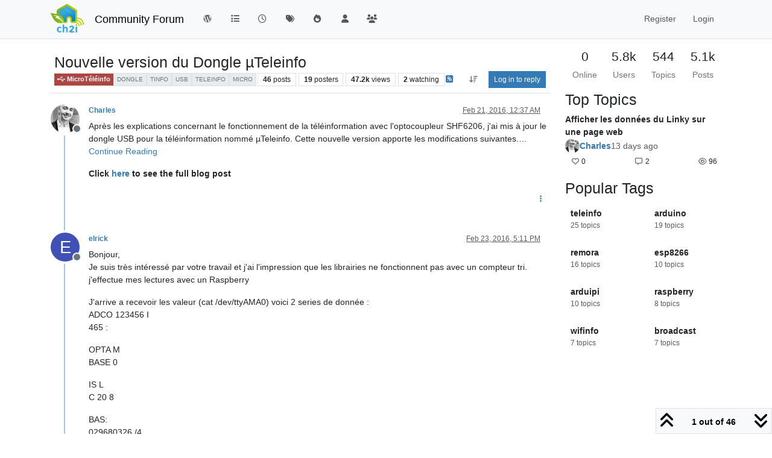

--- FILE ---
content_type: text/html; charset=utf-8
request_url: https://community.ch2i.eu/topic/133/nouvelle-version-du-dongle-%C2%B5teleinfo
body_size: 31694
content:
<!DOCTYPE html>
<html lang="en-US" data-dir="ltr" style="direction: ltr;">
<head>
<title>Nouvelle version du Dongle µTeleinfo |  Community Forum</title>
<meta name="viewport" content="width&#x3D;device-width, initial-scale&#x3D;1.0" />
	<meta name="content-type" content="text/html; charset=UTF-8" />
	<meta name="apple-mobile-web-app-capable" content="yes" />
	<meta name="mobile-web-app-capable" content="yes" />
	<meta property="og:site_name" content=" Community Forum" />
	<meta name="msapplication-badge" content="frequency=30; polling-uri=http://community.ch2i.eu/sitemap.xml" />
	<meta name="theme-color" content="#ffffff" />
	<meta name="keywords" content="electronic,iot,node,arduino,raspberry,pi,low,power,ultra,arduipi,ulpnode,rfm69" />
	<meta name="msapplication-square150x150logo" content="/assets/uploads/system/site-logo.png" />
	<meta name="title" content="Nouvelle version du Dongle µTeleinfo" />
	<meta property="og:title" content="Nouvelle version du Dongle µTeleinfo" />
	<meta property="og:type" content="article" />
	<meta property="article:published_time" content="2016-02-21T00:37:04.192Z" />
	<meta property="article:modified_time" content="2019-04-28T19:03:26.154Z" />
	<meta property="article:section" content="MicroTéléinfo" />
	<meta name="description" content="Après les explications concernant le fonctionnement de la téléinformation avec l&#x27;optocoupleur SHF6206, j&#x27;ai mis à jour le dongle USB pour la téléinformation ..." />
	<meta property="og:description" content="Après les explications concernant le fonctionnement de la téléinformation avec l&#x27;optocoupleur SHF6206, j&#x27;ai mis à jour le dongle USB pour la téléinformation ..." />
	<meta property="og:image" content="http://community.ch2i.eu&#x2F;uploads&#x2F;category&#x2F;category-9.jpg" />
	<meta property="og:image:url" content="http://community.ch2i.eu&#x2F;uploads&#x2F;category&#x2F;category-9.jpg" />
	<meta property="og:image" content="http://community.ch2i.eu/assets/uploads/profile/uid-2/2-profileavatar-1666130331054.jpeg" />
	<meta property="og:image:url" content="http://community.ch2i.eu/assets/uploads/profile/uid-2/2-profileavatar-1666130331054.jpeg" />
	<meta property="og:image" content="http://community.ch2i.eu/assets/uploads/system/site-logo.png" />
	<meta property="og:image:url" content="http://community.ch2i.eu/assets/uploads/system/site-logo.png" />
	<meta property="og:image:width" content="107" />
	<meta property="og:image:height" content="90" />
	<meta property="og:url" content="http://community.ch2i.eu/topic/133/nouvelle-version-du-dongle-%C2%B5teleinfo" />
	
<link rel="stylesheet" type="text/css" href="/assets/client.css?v=fd8776ac13b" />
<link rel="icon" type="image/x-icon" href="/assets/uploads/system/favicon.ico?v&#x3D;fd8776ac13b" />
	<link rel="manifest" href="/manifest.webmanifest" crossorigin="use-credentials" />
	<link rel="search" type="application/opensearchdescription+xml" title=" Community Forum" href="/osd.xml" />
	<link rel="apple-touch-icon" href="/assets/uploads/system/touchicon-orig.png" />
	<link rel="icon" sizes="36x36" href="/assets/uploads/system/touchicon-36.png" />
	<link rel="icon" sizes="48x48" href="/assets/uploads/system/touchicon-48.png" />
	<link rel="icon" sizes="72x72" href="/assets/uploads/system/touchicon-72.png" />
	<link rel="icon" sizes="96x96" href="/assets/uploads/system/touchicon-96.png" />
	<link rel="icon" sizes="144x144" href="/assets/uploads/system/touchicon-144.png" />
	<link rel="icon" sizes="192x192" href="/assets/uploads/system/touchicon-192.png" />
	<link rel="prefetch" href="/assets/src/modules/composer.js?v&#x3D;fd8776ac13b" />
	<link rel="prefetch" href="/assets/src/modules/composer/uploads.js?v&#x3D;fd8776ac13b" />
	<link rel="prefetch" href="/assets/src/modules/composer/drafts.js?v&#x3D;fd8776ac13b" />
	<link rel="prefetch" href="/assets/src/modules/composer/tags.js?v&#x3D;fd8776ac13b" />
	<link rel="prefetch" href="/assets/src/modules/composer/categoryList.js?v&#x3D;fd8776ac13b" />
	<link rel="prefetch" href="/assets/src/modules/composer/resize.js?v&#x3D;fd8776ac13b" />
	<link rel="prefetch" href="/assets/src/modules/composer/autocomplete.js?v&#x3D;fd8776ac13b" />
	<link rel="prefetch" href="/assets/templates/composer.tpl?v&#x3D;fd8776ac13b" />
	<link rel="prefetch" href="/assets/language/en-US/topic.json?v&#x3D;fd8776ac13b" />
	<link rel="prefetch" href="/assets/language/en-US/modules.json?v&#x3D;fd8776ac13b" />
	<link rel="prefetch" href="/assets/language/en-US/tags.json?v&#x3D;fd8776ac13b" />
	<link rel="prefetch stylesheet" href="/assets/plugins/nodebb-plugin-markdown/styles/default.css" />
	<link rel="prefetch" href="/assets/language/en-US/markdown.json?v&#x3D;fd8776ac13b" />
	<link rel="stylesheet" href="http://community.ch2i.eu/assets/plugins/nodebb-plugin-emoji/emoji/styles.css?v&#x3D;fd8776ac13b" />
	<link rel="canonical" href="http://community.ch2i.eu/topic/133/nouvelle-version-du-dongle-µteleinfo" />
	<link rel="alternate" type="application/rss+xml" href="/topic/133.rss" />
	<link rel="up" href="http://community.ch2i.eu/category/9/microtéléinfo" />
	<link rel="author" href="http://community.ch2i.eu/user/charles" />
	<link rel="next" href="http://community.ch2i.eu/topic/133/nouvelle-version-du-dongle-µteleinfo?page&#x3D;2" />
	
<script>
var config = JSON.parse('{"relative_path":"","upload_url":"/assets/uploads","asset_base_url":"/assets","assetBaseUrl":"/assets","siteTitle":" Community Forum","browserTitle":" Community Forum","description":"CH2i&#x27;s support and community forum","keywords":"electronic,iot,node,arduino,raspberry,pi,low,power,ultra,arduipi,ulpnode,rfm69","brand:logo":"&#x2F;assets&#x2F;uploads&#x2F;system&#x2F;site-logo.png","titleLayout":"&#123;pageTitle&#125; | &#123;browserTitle&#125;","showSiteTitle":true,"maintenanceMode":false,"postQueue":0,"minimumTitleLength":3,"maximumTitleLength":255,"minimumPostLength":8,"maximumPostLength":32767,"minimumTagsPerTopic":0,"maximumTagsPerTopic":5,"minimumTagLength":3,"maximumTagLength":15,"undoTimeout":10000,"useOutgoingLinksPage":false,"allowGuestHandles":false,"allowTopicsThumbnail":true,"usePagination":false,"disableChat":false,"disableChatMessageEditing":false,"maximumChatMessageLength":1000,"socketioTransports":["polling","websocket"],"socketioOrigins":"http://community.ch2i.eu:*","websocketAddress":"","maxReconnectionAttempts":5,"reconnectionDelay":1500,"topicsPerPage":20,"postsPerPage":20,"maximumFileSize":1024000,"theme:id":"nodebb-theme-persona","theme:src":"","defaultLang":"en-US","userLang":"en-US","loggedIn":false,"uid":-1,"cache-buster":"v=fd8776ac13b","topicPostSort":"oldest_to_newest","categoryTopicSort":"recently_replied","csrf_token":false,"searchEnabled":true,"searchDefaultInQuick":"titles","bootswatchSkin":"","composer:showHelpTab":true,"enablePostHistory":true,"timeagoCutoff":30,"timeagoCodes":["af","am","ar","az-short","az","be","bg","bs","ca","cs","cy","da","de-short","de","dv","el","en-short","en","es-short","es","et","eu","fa-short","fa","fi","fr-short","fr","gl","he","hr","hu","hy","id","is","it-short","it","ja","jv","ko","ky","lt","lv","mk","nl","no","pl","pt-br-short","pt-br","pt-short","pt","ro","rs","ru","rw","si","sk","sl","sq","sr","sv","th","tr-short","tr","uk","ur","uz","vi","zh-CN","zh-TW"],"cookies":{"enabled":false,"message":"[[global:cookies.message]]","dismiss":"[[global:cookies.accept]]","link":"[[global:cookies.learn-more]]","link_url":"https:&#x2F;&#x2F;www.cookiesandyou.com"},"thumbs":{"size":512},"emailPrompt":1,"useragent":{"isSafari":false},"fontawesome":{"pro":false,"styles":["solid","brands","regular"],"version":"6.7.2"},"activitypub":{"probe":0},"acpLang":"undefined","topicSearchEnabled":false,"disableCustomUserSkins":false,"defaultBootswatchSkin":"","composer-default":{},"hideSubCategories":false,"hideCategoryLastPost":false,"enableQuickReply":false,"markdown":{"highlight":1,"hljsLanguages":["common"],"theme":"default.css","defaultHighlightLanguage":"","externalMark":false},"web-push":{"vapidKey":"BOKFMahAQCNX5BHYpi6VGIX6KS2uGo5WSrBnsprTwTNhZE3fpiJ2zuq0CijGkYb7X8hqrUTncQqczQNNwY2B4xE"},"emojiCustomFirst":false,"spam-be-gone":{"hCaptcha":{"key":"73c94822-360f-4ad6-b071-c1bf1f6aaadc"}},"google-analytics":{"id":"UA-43542011-2","displayFeatures":"off","ga4id":"364495479","useUA":"off"},"sso-google":{"style":"light"}}');
var app = {
user: JSON.parse('{"uid":-1,"username":"Guest","displayname":"Guest","userslug":"","fullname":"Guest","email":"","icon:text":"?","icon:bgColor":"#aaa","groupTitle":"","groupTitleArray":[],"status":"offline","reputation":0,"email:confirmed":false,"unreadData":{"":{},"new":{},"watched":{},"unreplied":{}},"isAdmin":false,"isGlobalMod":false,"isMod":false,"privileges":{"chat":false,"chat:privileged":false,"upload:post:image":false,"upload:post:file":false,"signature":false,"invite":false,"group:create":false,"search:content":false,"search:users":false,"search:tags":false,"view:users":true,"view:tags":true,"view:groups":true,"local:login":false,"ban":false,"mute":false,"view:users:info":false},"blocks":[],"timeagoCode":"en","offline":true,"lastRoomId":null,"isEmailConfirmSent":false}')
};
document.documentElement.style.setProperty('--panel-offset', `${localStorage.getItem('panelOffset') || 0}px`);
</script>


</head>
<body class="page-topic page-topic-133 page-topic-nouvelle-version-du-dongle-µteleinfo template-topic page-topic-category-9 page-topic-category-microtéléinfo parent-category-7 parent-category-9 page-status-200 theme-persona user-guest skin-noskin">
<nav id="menu" class="slideout-menu hidden">
<section class="menu-section" data-section="navigation">
<ul class="menu-section-list text-bg-dark list-unstyled"></ul>
</section>
</nav>
<nav id="chats-menu" class="slideout-menu hidden">

</nav>
<main id="panel" class="slideout-panel">
<nav class="navbar sticky-top navbar-expand-lg bg-light header border-bottom py-0" id="header-menu" component="navbar">
<div class="container-lg justify-content-start flex-nowrap">
<div class="d-flex align-items-center me-auto" style="min-width: 0px;">
<button type="button" class="navbar-toggler border-0" id="mobile-menu">
<i class="fa fa-lg fa-fw fa-bars unread-count" ></i>
<span component="unread/icon" class="notification-icon fa fa-fw fa-book unread-count" data-content="0" data-unread-url="/unread"></span>
</button>
<div class="d-inline-flex align-items-center" style="min-width: 0px;">

<a class="navbar-brand" href="https://ch2i.eu">
<img alt="" class=" forum-logo d-inline-block align-text-bottom" src="/assets/uploads/system/site-logo.png?v=fd8776ac13b" />
</a>


<a class="navbar-brand text-truncate" href="/">
 Community Forum
</a>

</div>
</div>


<div component="navbar/title" class="visible-xs hidden">
<span></span>
</div>
<div id="nav-dropdown" class="collapse navbar-collapse d-none d-lg-block">
<ul id="main-nav" class="navbar-nav me-auto mb-2 mb-lg-0">


<li class="nav-item " title="Return to Blog">
<a class="nav-link navigation-link "
 href="https:&#x2F;&#x2F;hallard.me" id="Blog">

<i class="fa fa-fw fa-wordpress" data-content=""></i>


<span class="visible-md-inline">Blog</span>


</a>

</li>



<li class="nav-item " title="Categories">
<a class="nav-link navigation-link "
 href="&#x2F;categories" id="Categories">

<i class="fa fa-fw fa-list" data-content=""></i>


<span class="visible-xs-inline">Categories</span>


</a>

</li>



<li class="nav-item " title="Recent">
<a class="nav-link navigation-link "
 href="&#x2F;recent" >

<i class="fa fa-fw fa-clock-o" data-content=""></i>


<span class="visible-xs-inline">Recent</span>


</a>

</li>



<li class="nav-item " title="Tags">
<a class="nav-link navigation-link "
 href="&#x2F;tags" >

<i class="fa fa-fw fa-tags" data-content=""></i>


<span class="visible-xs-inline">Tags</span>


</a>

</li>



<li class="nav-item " title="Popular">
<a class="nav-link navigation-link "
 href="&#x2F;popular" >

<i class="fa fa-fw fa-fire" data-content=""></i>


<span class="visible-xs-inline">Popular</span>


</a>

</li>



<li class="nav-item " title="Users">
<a class="nav-link navigation-link "
 href="&#x2F;users" >

<i class="fa fa-fw fa-user" data-content=""></i>


<span class="visible-xs-inline">Users</span>


</a>

</li>



<li class="nav-item " title="Groups">
<a class="nav-link navigation-link "
 href="&#x2F;groups" >

<i class="fa fa-fw fa-group" data-content=""></i>


<span class="visible-xs-inline">Groups</span>


</a>

</li>


</ul>
<ul class="navbar-nav mb-2 mb-lg-0 hidden-xs">
<li class="nav-item">
<a href="#" id="reconnect" class="nav-link hide" title="Looks like your connection to Community Forum was lost, please wait while we try to reconnect.">
<i class="fa fa-check"></i>
</a>
</li>
</ul>



<ul id="logged-out-menu" class="navbar-nav me-0 mb-2 mb-lg-0 align-items-center">

<li class="nav-item">
<a class="nav-link" href="/register">
<i class="fa fa-pencil fa-fw d-inline-block d-sm-none"></i>
<span>Register</span>
</a>
</li>

<li class="nav-item">
<a class="nav-link" href="/login">
<i class="fa fa-sign-in fa-fw d-inline-block d-sm-none"></i>
<span>Login</span>
</a>
</li>
</ul>


</div>
</div>
</nav>
<script>
const rect = document.getElementById('header-menu').getBoundingClientRect();
const offset = Math.max(0, rect.bottom);
document.documentElement.style.setProperty('--panel-offset', offset + `px`);
</script>
<div class="container-lg pt-3" id="content">
<noscript>
<div class="alert alert-danger">
<p>
Your browser does not seem to support JavaScript. As a result, your viewing experience will be diminished, and you have been placed in <strong>read-only mode</strong>.
</p>
<p>
Please download a browser that supports JavaScript, or enable it if it's disabled (i.e. NoScript).
</p>
</div>
</noscript>
<div data-widget-area="header">

</div>
<div class="row mb-5">
<div class="topic col-lg-9 col-sm-12" itemid="/topic/133/nouvelle-version-du-dongle-%C2%B5teleinfo" itemscope itemtype="https://schema.org/DiscussionForumPosting">
<meta itemprop="headline" content="Nouvelle version du Dongle µTeleinfo">
<meta itemprop="text" content="Nouvelle version du Dongle µTeleinfo">
<meta itemprop="url" content="/topic/133/nouvelle-version-du-dongle-%C2%B5teleinfo">
<meta itemprop="datePublished" content="2016-02-21T00:37:04.192Z">
<meta itemprop="dateModified" content="2019-04-28T19:03:26.154Z">
<div itemprop="author" itemscope itemtype="https://schema.org/Person">
<meta itemprop="name" content="Charles">
<meta itemprop="url" content="/user/charles">
</div>
<div class="topic-header sticky-top mb-3 bg-body">
<div class="d-flex flex-wrap gap-3 border-bottom p-2">
<div class="d-flex flex-column gap-2 flex-grow-1">
<h1 component="post/header" class="mb-0" itemprop="name">
<div class="topic-title d-flex">
<span class="fs-3" component="topic/title">Nouvelle version du Dongle µTeleinfo</span>
</div>
</h1>
<div class="topic-info d-flex gap-2 align-items-center flex-wrap">
<span component="topic/labels" class="d-flex gap-2 hidden">
<span component="topic/scheduled" class="badge badge border border-gray-300 text-body hidden">
<i class="fa fa-clock-o"></i> Scheduled
</span>
<span component="topic/pinned" class="badge badge border border-gray-300 text-body hidden">
<i class="fa fa-thumb-tack"></i> Pinned
</span>
<span component="topic/locked" class="badge badge border border-gray-300 text-body hidden">
<i class="fa fa-lock"></i> Locked
</span>
<a component="topic/moved" href="/category/" class="badge badge border border-gray-300 text-body text-decoration-none hidden">
<i class="fa fa-arrow-circle-right"></i> Moved
</a>

</span>
<a href="/category/9/microtéléinfo" class="badge px-1 text-truncate text-decoration-none border" style="color: #ffffff;background-color: #AB4642;border-color: #AB4642!important; max-width: 70vw;">
			<i class="fa fa-fw fa-usb"></i>
			MicroTéléinfo
		</a>
<div data-tid="133" component="topic/tags" class="lh-1 tags tag-list d-flex flex-wrap hidden-xs hidden-empty gap-2"><a href="/tags/dongle"><span class="badge border border-gray-300 fw-normal tag tag-class-dongle" data-tag="dongle">dongle</span></a><a href="/tags/tinfo"><span class="badge border border-gray-300 fw-normal tag tag-class-tinfo" data-tag="tinfo">tinfo</span></a><a href="/tags/usb"><span class="badge border border-gray-300 fw-normal tag tag-class-usb" data-tag="usb">usb</span></a><a href="/tags/teleinfo"><span class="badge border border-gray-300 fw-normal tag tag-class-teleinfo" data-tag="teleinfo">teleinfo</span></a><a href="/tags/micro"><span class="badge border border-gray-300 fw-normal tag tag-class-micro" data-tag="micro">micro</span></a></div>
<div class="d-flex gap-2"><span class="badge text-body border border-gray-300 stats text-xs">
<i class="fa-regular fa-fw fa-message visible-xs-inline" title="Posts"></i>
<span component="topic/post-count" title="46" class="fw-bold">46</span>
<span class="hidden-xs text-lowercase fw-normal">Posts</span>
</span>
<span class="badge text-body border border-gray-300 stats text-xs">
<i class="fa fa-fw fa-user visible-xs-inline" title="Posters"></i>
<span title="19" class="fw-bold">19</span>
<span class="hidden-xs text-lowercase fw-normal">Posters</span>
</span>
<span class="badge text-body border border-gray-300 stats text-xs">
<i class="fa fa-fw fa-eye visible-xs-inline" title="Views"></i>
<span class="fw-bold" title="47229">47.2k</span>
<span class="hidden-xs text-lowercase fw-normal">Views</span>
</span>

<span class="badge text-body border border-gray-300 stats text-xs">
<i class="fa fa-fw fa-bell-o visible-xs-inline" title="Watching"></i>
<span class="fw-bold" title="47229">2</span>
<span class="hidden-xs text-lowercase fw-normal">Watching</span>
</span>
</div>

<a class="hidden-xs" target="_blank" href="/topic/133.rss"><i class="fa fa-rss-square"></i></a>


<div class="ms-auto">
<div class="topic-main-buttons float-end d-inline-block">
<span class="loading-indicator btn float-start hidden" done="0">
<span class="hidden-xs">Loading More Posts</span> <i class="fa fa-refresh fa-spin"></i>
</span>


<div title="Sort by" class="btn-group bottom-sheet hidden-xs" component="thread/sort">
<button class="btn btn-sm btn-ghost dropdown-toggle" data-bs-toggle="dropdown" aria-haspopup="true" aria-expanded="false" aria-label="Post sort option, Oldest to Newest">
<i class="fa fa-fw fa-arrow-down-wide-short text-secondary"></i></button>
<ul class="dropdown-menu dropdown-menu-end p-1 text-sm" role="menu">
<li>
<a class="dropdown-item rounded-1 d-flex align-items-center gap-2" href="#" class="oldest_to_newest" data-sort="oldest_to_newest" role="menuitem">
<span class="flex-grow-1">Oldest to Newest</span>
<i class="flex-shrink-0 fa fa-fw text-secondary"></i>
</a>
</li>
<li>
<a class="dropdown-item rounded-1 d-flex align-items-center gap-2" href="#" class="newest_to_oldest" data-sort="newest_to_oldest" role="menuitem">
<span class="flex-grow-1">Newest to Oldest</span>
<i class="flex-shrink-0 fa fa-fw text-secondary"></i>
</a>
</li>
<li>
<a class="dropdown-item rounded-1 d-flex align-items-center gap-2" href="#" class="most_votes" data-sort="most_votes" role="menuitem">
<span class="flex-grow-1">Most Votes</span>
<i class="flex-shrink-0 fa fa-fw text-secondary"></i>
</a>
</li>
</ul>
</div>
<div class="d-inline-block">

</div>
<div component="topic/reply/container" class="btn-group bottom-sheet hidden">
<a href="/compose?tid=133" class="btn btn-sm btn-primary" component="topic/reply" data-ajaxify="false" role="button"><i class="fa fa-reply visible-xs-inline"></i><span class="visible-sm-inline visible-md-inline visible-lg-inline"> Reply</span></a>
<button type="button" class="btn btn-sm btn-primary dropdown-toggle" data-bs-toggle="dropdown" aria-haspopup="true" aria-expanded="false">
<span class="caret"></span>
</button>
<ul class="dropdown-menu dropdown-menu-end" role="menu">
<li><a class="dropdown-item" href="#" component="topic/reply-as-topic" role="menuitem">Reply as topic</a></li>
</ul>
</div>


<a component="topic/reply/guest" href="/login" class="btn btn-sm btn-primary">Log in to reply</a>


</div>
</div>
</div>
</div>
<div class="d-flex flex-wrap gap-2 align-items-center hidden-empty" component="topic/thumb/list"></div>
</div>
</div>



<div component="topic/deleted/message" class="alert alert-warning d-flex justify-content-between flex-wrap hidden">
<span>This topic has been deleted. Only users with topic management privileges can see it.</span>
<span>

</span>
</div>

<ul component="topic" class="posts timeline" data-tid="133" data-cid="9">

<li component="post" class="  topic-owner-post" data-index="0" data-pid="1119" data-uid="2" data-timestamp="1456015024199" data-username="Charles" data-userslug="charles" itemprop="comment" itemtype="http://schema.org/Comment" itemscope>
<a component="post/anchor" data-index="0" id="1"></a>
<meta itemprop="datePublished" content="2016-02-21T00:37:04.199Z">
<meta itemprop="dateModified" content="">

<div class="clearfix post-header">
<div class="icon float-start">
<a href="/user/charles">
<img title="Charles" data-uid="2" class="avatar  avatar-rounded" alt="Charles" loading="lazy" component="user/picture" src="/assets/uploads/profile/uid-2/2-profileavatar-1666130331054.jpeg" style="--avatar-size: 48px;" onError="this.remove()" itemprop="image" /><span title="Charles" data-uid="2" class="avatar  avatar-rounded" component="user/picture" style="--avatar-size: 48px; background-color: #009688">C</span>

<span component="user/status" class="position-absolute top-100 start-100 border border-white border-2 rounded-circle status offline"><span class="visually-hidden">Offline</span></span>

</a>
</div>
<small class="d-flex">
<div class="d-flex align-items-center gap-1 flex-wrap w-100">
<strong class="text-nowrap" itemprop="author" itemscope itemtype="https://schema.org/Person">
<meta itemprop="name" content="Charles">
<meta itemprop="url" content="/user/charles">
<a href="/user/charles" data-username="Charles" data-uid="2">Charles</a>
</strong>


<span class="visible-xs-inline-block visible-sm-inline-block visible-md-inline-block visible-lg-inline-block">

<span>

</span>
</span>
<div class="d-flex align-items-center gap-1 flex-grow-1 justify-content-end">
<span>
<i component="post/edit-indicator" class="fa fa-pencil-square edit-icon hidden"></i>
<span data-editor="" component="post/editor" class="hidden">last edited by  <span class="timeago" title="Invalid Date"></span></span>
<span class="visible-xs-inline-block visible-sm-inline-block visible-md-inline-block visible-lg-inline-block">
<a class="permalink text-muted" href="/post/1119"><span class="timeago" title="2016-02-21T00:37:04.199Z"></span></a>
</span>
</span>
<span class="bookmarked"><i class="fa fa-bookmark-o"></i></span>
</div>
</div>
</small>
</div>
<br />
<div class="content" component="post/content" itemprop="text">
<p dir="auto">Après les explications concernant le fonctionnement de la téléinformation avec l'optocoupleur SHF6206, j'ai mis à jour le dongle USB pour la téléinformation nommé µTeleinfo. Cette nouvelle version apporte les modifications suivantes.… <a href="http://hallard.me/utinfo/" target="_blank" rel="noopener noreferrer nofollow ugc">Continue Reading</a></p>
<p dir="auto"><strong>Click <a href="http://hallard.me/utinfo" target="_blank" rel="noopener noreferrer nofollow ugc">here</a> to see the full blog post</strong></p>

</div>
<div class="post-footer">

<div class="clearfix">

<a component="post/reply-count" data-target-component="post/replies/container" href="#" class="threaded-replies user-select-none float-start text-muted hidden">
<span component="post/reply-count/avatars" class="avatars d-inline-flex gap-1 align-items-top hidden-xs ">


</span>
<span class="replies-count small" component="post/reply-count/text" data-replies="0">1 Reply</span>
<span class="replies-last hidden-xs small">Last reply <span class="timeago" title=""></span></span>
<i class="fa fa-fw fa-chevron-down" component="post/replies/open"></i>
</a>

<small class="d-flex justify-content-end align-items-center gap-1" component="post/actions">
<!-- This partial intentionally left blank; overwritten by nodebb-plugin-reactions -->
<span class="post-tools">
<a component="post/reply" href="#" class="btn btn-sm btn-link user-select-none hidden">Reply</a>
<a component="post/quote" href="#" class="btn btn-sm btn-link user-select-none hidden">Quote</a>
</span>


<span component="post/tools" class="dropdown bottom-sheet d-inline-block ">
<a class="btn btn-link btn-sm dropdown-toggle" href="#" data-bs-toggle="dropdown" aria-haspopup="true" aria-expanded="false"><i class="fa fa-fw fa-ellipsis-v"></i></a>
<ul class="dropdown-menu dropdown-menu-end p-1 text-sm" role="menu"></ul>
</span>
</small>
</div>
<div component="post/replies/container"></div>
</div>

</li>




<li component="post" class="  " data-index="1" data-pid="1126" data-uid="195" data-timestamp="1456247509261" data-username="elrick" data-userslug="elrick" itemprop="comment" itemtype="http://schema.org/Comment" itemscope>
<a component="post/anchor" data-index="1" id="2"></a>
<meta itemprop="datePublished" content="2016-02-23T17:11:49.261Z">
<meta itemprop="dateModified" content="">

<div class="clearfix post-header">
<div class="icon float-start">
<a href="/user/elrick">
<span title="elrick" data-uid="195" class="avatar  avatar-rounded" component="user/picture" style="--avatar-size: 48px; background-color: #3f51b5">E</span>

<span component="user/status" class="position-absolute top-100 start-100 border border-white border-2 rounded-circle status offline"><span class="visually-hidden">Offline</span></span>

</a>
</div>
<small class="d-flex">
<div class="d-flex align-items-center gap-1 flex-wrap w-100">
<strong class="text-nowrap" itemprop="author" itemscope itemtype="https://schema.org/Person">
<meta itemprop="name" content="elrick">
<meta itemprop="url" content="/user/elrick">
<a href="/user/elrick" data-username="elrick" data-uid="195">elrick</a>
</strong>


<span class="visible-xs-inline-block visible-sm-inline-block visible-md-inline-block visible-lg-inline-block">

<span>

</span>
</span>
<div class="d-flex align-items-center gap-1 flex-grow-1 justify-content-end">
<span>
<i component="post/edit-indicator" class="fa fa-pencil-square edit-icon hidden"></i>
<span data-editor="" component="post/editor" class="hidden">last edited by  <span class="timeago" title="Invalid Date"></span></span>
<span class="visible-xs-inline-block visible-sm-inline-block visible-md-inline-block visible-lg-inline-block">
<a class="permalink text-muted" href="/post/1126"><span class="timeago" title="2016-02-23T17:11:49.261Z"></span></a>
</span>
</span>
<span class="bookmarked"><i class="fa fa-bookmark-o"></i></span>
</div>
</div>
</small>
</div>
<br />
<div class="content" component="post/content" itemprop="text">
<p dir="auto">Bonjour,<br />
Je suis très intéressé par votre travail et j'ai l'impression que les librairies ne fonctionnent pas avec un compteur tri.<br />
j'effectue mes lectures avec un Raspberry</p>
<p dir="auto">J'arrive a recevoir les valeur (cat /dev/ttyAMA0) voici 2 series de donnée :<br />
ADCO 123456 I<br />
465 :</p>
<p dir="auto">OPTA M<br />
BASE 0</p>
<p dir="auto">IS L<br />
C 20 8</p>
<p dir="auto">BAS:<br />
029680326 /4<br />
PTEC TH.. $8<br />
IINST1 001  1<br />
IINST2 013  /<br />
IINST3 002 00000 F<br />
037 :</p>
<p dir="auto">2 030 4</p>
<p dir="auto">IM30048465 :<br />
PMAX 10910 SE 0<br />
PP 03380 /<br />
8<br />
OTDETAT 4000328 1<br />
$<br />
ADCO 123456 H<br />
465 :</p>
<p dir="auto">OPTA M<br />
BASE 0</p>
<p dir="auto">IS L<br />
C 20 8</p>
<p dir="auto">BAS:<br />
029680328 14<br />
PTEC TH.. $8<br />
IINST1 000  1<br />
IINST2 013  .<br />
IINST3 002 00000 F<br />
2 030 4</p>
<p dir="auto">IM30048465 :<br />
PMAX 10910 SE 0<br />
PP 03370 .<br />
8<br />
OTDETAT 4000329 2<br />
$</p>
<p dir="auto">mais j'ai l'impression qu'il manque des Data.</p>
<p dir="auto">Quand pensez-vous ?</p>

</div>
<div class="post-footer">

<div class="clearfix">

<a component="post/reply-count" data-target-component="post/replies/container" href="#" class="threaded-replies user-select-none float-start text-muted hidden">
<span component="post/reply-count/avatars" class="avatars d-inline-flex gap-1 align-items-top hidden-xs ">


</span>
<span class="replies-count small" component="post/reply-count/text" data-replies="0">1 Reply</span>
<span class="replies-last hidden-xs small">Last reply <span class="timeago" title=""></span></span>
<i class="fa fa-fw fa-chevron-down" component="post/replies/open"></i>
</a>

<small class="d-flex justify-content-end align-items-center gap-1" component="post/actions">
<!-- This partial intentionally left blank; overwritten by nodebb-plugin-reactions -->
<span class="post-tools">
<a component="post/reply" href="#" class="btn btn-sm btn-link user-select-none hidden">Reply</a>
<a component="post/quote" href="#" class="btn btn-sm btn-link user-select-none hidden">Quote</a>
</span>


<span component="post/tools" class="dropdown bottom-sheet d-inline-block ">
<a class="btn btn-link btn-sm dropdown-toggle" href="#" data-bs-toggle="dropdown" aria-haspopup="true" aria-expanded="false"><i class="fa fa-fw fa-ellipsis-v"></i></a>
<ul class="dropdown-menu dropdown-menu-end p-1 text-sm" role="menu"></ul>
</span>
</small>
</div>
<div component="post/replies/container"></div>
</div>

</li>




<li component="post" class="  topic-owner-post" data-index="2" data-pid="1134" data-uid="2" data-timestamp="1456347358235" data-username="Charles" data-userslug="charles" itemprop="comment" itemtype="http://schema.org/Comment" itemscope>
<a component="post/anchor" data-index="2" id="3"></a>
<meta itemprop="datePublished" content="2016-02-24T20:55:58.235Z">
<meta itemprop="dateModified" content="">

<div class="clearfix post-header">
<div class="icon float-start">
<a href="/user/charles">
<img title="Charles" data-uid="2" class="avatar  avatar-rounded" alt="Charles" loading="lazy" component="user/picture" src="/assets/uploads/profile/uid-2/2-profileavatar-1666130331054.jpeg" style="--avatar-size: 48px;" onError="this.remove()" itemprop="image" /><span title="Charles" data-uid="2" class="avatar  avatar-rounded" component="user/picture" style="--avatar-size: 48px; background-color: #009688">C</span>

<span component="user/status" class="position-absolute top-100 start-100 border border-white border-2 rounded-circle status offline"><span class="visually-hidden">Offline</span></span>

</a>
</div>
<small class="d-flex">
<div class="d-flex align-items-center gap-1 flex-wrap w-100">
<strong class="text-nowrap" itemprop="author" itemscope itemtype="https://schema.org/Person">
<meta itemprop="name" content="Charles">
<meta itemprop="url" content="/user/charles">
<a href="/user/charles" data-username="Charles" data-uid="2">Charles</a>
</strong>


<span class="visible-xs-inline-block visible-sm-inline-block visible-md-inline-block visible-lg-inline-block">

<span>

</span>
</span>
<div class="d-flex align-items-center gap-1 flex-grow-1 justify-content-end">
<span>
<i component="post/edit-indicator" class="fa fa-pencil-square edit-icon hidden"></i>
<span data-editor="" component="post/editor" class="hidden">last edited by  <span class="timeago" title="Invalid Date"></span></span>
<span class="visible-xs-inline-block visible-sm-inline-block visible-md-inline-block visible-lg-inline-block">
<a class="permalink text-muted" href="/post/1134"><span class="timeago" title="2016-02-24T20:55:58.235Z"></span></a>
</span>
</span>
<span class="bookmarked"><i class="fa fa-bookmark-o"></i></span>
</div>
</div>
</small>
</div>
<br />
<div class="content" component="post/content" itemprop="text">
<p dir="auto"><a class="plugin-mentions-user plugin-mentions-a" href="/user/elrick">@<bdi>elrick</bdi></a><br />
Normalement les librairies sont compatibles, visiblement la vous avez un soucis de reception, est ce que le /dev/ttyAM0 est bien configuré ? Quel montage utilisez vous ?</p>

</div>
<div class="post-footer">

<div class="clearfix">

<a component="post/reply-count" data-target-component="post/replies/container" href="#" class="threaded-replies user-select-none float-start text-muted hidden">
<span component="post/reply-count/avatars" class="avatars d-inline-flex gap-1 align-items-top hidden-xs ">


</span>
<span class="replies-count small" component="post/reply-count/text" data-replies="0">1 Reply</span>
<span class="replies-last hidden-xs small">Last reply <span class="timeago" title=""></span></span>
<i class="fa fa-fw fa-chevron-down" component="post/replies/open"></i>
</a>

<small class="d-flex justify-content-end align-items-center gap-1" component="post/actions">
<!-- This partial intentionally left blank; overwritten by nodebb-plugin-reactions -->
<span class="post-tools">
<a component="post/reply" href="#" class="btn btn-sm btn-link user-select-none hidden">Reply</a>
<a component="post/quote" href="#" class="btn btn-sm btn-link user-select-none hidden">Quote</a>
</span>


<span component="post/tools" class="dropdown bottom-sheet d-inline-block ">
<a class="btn btn-link btn-sm dropdown-toggle" href="#" data-bs-toggle="dropdown" aria-haspopup="true" aria-expanded="false"><i class="fa fa-fw fa-ellipsis-v"></i></a>
<ul class="dropdown-menu dropdown-menu-end p-1 text-sm" role="menu"></ul>
</span>
</small>
</div>
<div component="post/replies/container"></div>
</div>

</li>




<li component="post" class="  " data-index="3" data-pid="1144" data-uid="197" data-timestamp="1456372818606" data-username="MadeMadeInTheUSB" data-userslug="mademadeintheusb" itemprop="comment" itemtype="http://schema.org/Comment" itemscope>
<a component="post/anchor" data-index="3" id="4"></a>
<meta itemprop="datePublished" content="2016-02-25T04:00:18.606Z">
<meta itemprop="dateModified" content="">

<div class="clearfix post-header">
<div class="icon float-start">
<a href="/user/mademadeintheusb">
<span title="MadeMadeInTheUSB" data-uid="197" class="avatar  avatar-rounded" component="user/picture" style="--avatar-size: 48px; background-color: #f44336">M</span>

<span component="user/status" class="position-absolute top-100 start-100 border border-white border-2 rounded-circle status offline"><span class="visually-hidden">Offline</span></span>

</a>
</div>
<small class="d-flex">
<div class="d-flex align-items-center gap-1 flex-wrap w-100">
<strong class="text-nowrap" itemprop="author" itemscope itemtype="https://schema.org/Person">
<meta itemprop="name" content="MadeMadeInTheUSB">
<meta itemprop="url" content="/user/mademadeintheusb">
<a href="/user/mademadeintheusb" data-username="MadeMadeInTheUSB" data-uid="197">MadeMadeInTheUSB</a>
</strong>


<span class="visible-xs-inline-block visible-sm-inline-block visible-md-inline-block visible-lg-inline-block">

<span>

</span>
</span>
<div class="d-flex align-items-center gap-1 flex-grow-1 justify-content-end">
<span>
<i component="post/edit-indicator" class="fa fa-pencil-square edit-icon hidden"></i>
<span data-editor="" component="post/editor" class="hidden">last edited by  <span class="timeago" title="Invalid Date"></span></span>
<span class="visible-xs-inline-block visible-sm-inline-block visible-md-inline-block visible-lg-inline-block">
<a class="permalink text-muted" href="/post/1144"><span class="timeago" title="2016-02-25T04:00:18.606Z"></span></a>
</span>
</span>
<span class="bookmarked"><i class="fa fa-bookmark-o"></i></span>
</div>
</div>
</small>
</div>
<br />
<div class="content" component="post/content" itemprop="text">
<p dir="auto">Interesting usage of the FT230X, see what can be done with an FT231X (<a href="http://www.Nusbio.net" target="_blank" rel="noopener noreferrer nofollow ugc">www.Nusbio.net</a>).<br />
Writing your blog in English, would give you a bigger audience.</p>

</div>
<div class="post-footer">

<div class="clearfix">

<a component="post/reply-count" data-target-component="post/replies/container" href="#" class="threaded-replies user-select-none float-start text-muted hidden">
<span component="post/reply-count/avatars" class="avatars d-inline-flex gap-1 align-items-top hidden-xs ">


</span>
<span class="replies-count small" component="post/reply-count/text" data-replies="0">1 Reply</span>
<span class="replies-last hidden-xs small">Last reply <span class="timeago" title=""></span></span>
<i class="fa fa-fw fa-chevron-down" component="post/replies/open"></i>
</a>

<small class="d-flex justify-content-end align-items-center gap-1" component="post/actions">
<!-- This partial intentionally left blank; overwritten by nodebb-plugin-reactions -->
<span class="post-tools">
<a component="post/reply" href="#" class="btn btn-sm btn-link user-select-none hidden">Reply</a>
<a component="post/quote" href="#" class="btn btn-sm btn-link user-select-none hidden">Quote</a>
</span>


<span component="post/tools" class="dropdown bottom-sheet d-inline-block ">
<a class="btn btn-link btn-sm dropdown-toggle" href="#" data-bs-toggle="dropdown" aria-haspopup="true" aria-expanded="false"><i class="fa fa-fw fa-ellipsis-v"></i></a>
<ul class="dropdown-menu dropdown-menu-end p-1 text-sm" role="menu"></ul>
</span>
</small>
</div>
<div component="post/replies/container"></div>
</div>

</li>




<li component="post" class="  " data-index="4" data-pid="1545" data-uid="244" data-timestamp="1464356450575" data-username="drombauts" data-userslug="drombauts" itemprop="comment" itemtype="http://schema.org/Comment" itemscope>
<a component="post/anchor" data-index="4" id="5"></a>
<meta itemprop="datePublished" content="2016-05-27T13:40:50.575Z">
<meta itemprop="dateModified" content="">

<div class="clearfix post-header">
<div class="icon float-start">
<a href="/user/drombauts">
<span title="drombauts" data-uid="244" class="avatar  avatar-rounded" component="user/picture" style="--avatar-size: 48px; background-color: #ff5722">D</span>

<span component="user/status" class="position-absolute top-100 start-100 border border-white border-2 rounded-circle status offline"><span class="visually-hidden">Offline</span></span>

</a>
</div>
<small class="d-flex">
<div class="d-flex align-items-center gap-1 flex-wrap w-100">
<strong class="text-nowrap" itemprop="author" itemscope itemtype="https://schema.org/Person">
<meta itemprop="name" content="drombauts">
<meta itemprop="url" content="/user/drombauts">
<a href="/user/drombauts" data-username="drombauts" data-uid="244">drombauts</a>
</strong>


<span class="visible-xs-inline-block visible-sm-inline-block visible-md-inline-block visible-lg-inline-block">

<span>

</span>
</span>
<div class="d-flex align-items-center gap-1 flex-grow-1 justify-content-end">
<span>
<i component="post/edit-indicator" class="fa fa-pencil-square edit-icon hidden"></i>
<span data-editor="" component="post/editor" class="hidden">last edited by  <span class="timeago" title="Invalid Date"></span></span>
<span class="visible-xs-inline-block visible-sm-inline-block visible-md-inline-block visible-lg-inline-block">
<a class="permalink text-muted" href="/post/1545"><span class="timeago" title="2016-05-27T13:40:50.575Z"></span></a>
</span>
</span>
<span class="bookmarked"><i class="fa fa-bookmark-o"></i></span>
</div>
</div>
</small>
</div>
<br />
<div class="content" component="post/content" itemprop="text">
<p dir="auto">Bonjour, je suis passé par votre boutique pour acquérir la carte pour récupérer les infos du compteur EDF sur mon Raspberry... Je suis impatient de la recevoir.</p>
<p dir="auto">Par contre, je voudrais transposer cela avec un compteur d'eau équipé d’un émetteur d’impulsions de type ampoule reed ( ILST ) pour la télérelève, marque GIOANOLA.</p>
<p dir="auto">Je préfère éviter d'utiliser le z-wave pour cela (histoire de ne pas avoir encore une pile à gérer).</p>
<p dir="auto">Est-ce envisageable avec cette même carte ?</p>
<p dir="auto">Le but serait de recevoir une impulsion à chaque litre consommé.</p>
<p dir="auto">Merci</p>

</div>
<div class="post-footer">

<div class="clearfix">

<a component="post/reply-count" data-target-component="post/replies/container" href="#" class="threaded-replies user-select-none float-start text-muted hidden">
<span component="post/reply-count/avatars" class="avatars d-inline-flex gap-1 align-items-top hidden-xs ">


</span>
<span class="replies-count small" component="post/reply-count/text" data-replies="0">1 Reply</span>
<span class="replies-last hidden-xs small">Last reply <span class="timeago" title=""></span></span>
<i class="fa fa-fw fa-chevron-down" component="post/replies/open"></i>
</a>

<small class="d-flex justify-content-end align-items-center gap-1" component="post/actions">
<!-- This partial intentionally left blank; overwritten by nodebb-plugin-reactions -->
<span class="post-tools">
<a component="post/reply" href="#" class="btn btn-sm btn-link user-select-none hidden">Reply</a>
<a component="post/quote" href="#" class="btn btn-sm btn-link user-select-none hidden">Quote</a>
</span>


<span component="post/tools" class="dropdown bottom-sheet d-inline-block ">
<a class="btn btn-link btn-sm dropdown-toggle" href="#" data-bs-toggle="dropdown" aria-haspopup="true" aria-expanded="false"><i class="fa fa-fw fa-ellipsis-v"></i></a>
<ul class="dropdown-menu dropdown-menu-end p-1 text-sm" role="menu"></ul>
</span>
</small>
</div>
<div component="post/replies/container"></div>
</div>

</li>




<li component="post" class="  topic-owner-post" data-index="5" data-pid="1548" data-uid="2" data-timestamp="1464600274400" data-username="Charles" data-userslug="charles" itemprop="comment" itemtype="http://schema.org/Comment" itemscope>
<a component="post/anchor" data-index="5" id="6"></a>
<meta itemprop="datePublished" content="2016-05-30T09:24:34.400Z">
<meta itemprop="dateModified" content="">

<div class="clearfix post-header">
<div class="icon float-start">
<a href="/user/charles">
<img title="Charles" data-uid="2" class="avatar  avatar-rounded" alt="Charles" loading="lazy" component="user/picture" src="/assets/uploads/profile/uid-2/2-profileavatar-1666130331054.jpeg" style="--avatar-size: 48px;" onError="this.remove()" itemprop="image" /><span title="Charles" data-uid="2" class="avatar  avatar-rounded" component="user/picture" style="--avatar-size: 48px; background-color: #009688">C</span>

<span component="user/status" class="position-absolute top-100 start-100 border border-white border-2 rounded-circle status offline"><span class="visually-hidden">Offline</span></span>

</a>
</div>
<small class="d-flex">
<div class="d-flex align-items-center gap-1 flex-wrap w-100">
<strong class="text-nowrap" itemprop="author" itemscope itemtype="https://schema.org/Person">
<meta itemprop="name" content="Charles">
<meta itemprop="url" content="/user/charles">
<a href="/user/charles" data-username="Charles" data-uid="2">Charles</a>
</strong>


<span class="visible-xs-inline-block visible-sm-inline-block visible-md-inline-block visible-lg-inline-block">

<span>

</span>
</span>
<div class="d-flex align-items-center gap-1 flex-grow-1 justify-content-end">
<span>
<i component="post/edit-indicator" class="fa fa-pencil-square edit-icon hidden"></i>
<span data-editor="" component="post/editor" class="hidden">last edited by  <span class="timeago" title="Invalid Date"></span></span>
<span class="visible-xs-inline-block visible-sm-inline-block visible-md-inline-block visible-lg-inline-block">
<a class="permalink text-muted" href="/post/1548"><span class="timeago" title="2016-05-30T09:24:34.400Z"></span></a>
</span>
</span>
<span class="bookmarked"><i class="fa fa-bookmark-o"></i></span>
</div>
</div>
</small>
</div>
<br />
<div class="content" component="post/content" itemprop="text">
<p dir="auto"><a class="plugin-mentions-user plugin-mentions-a" href="/user/drombauts">@<bdi>drombauts</bdi></a><br />
Avec un Rasberry Pi il suffit d'envoyer le signal du compteur sur une des GPIO disponibles, je n'ai jamais testé mais ce doit être très facilement faisable, après il reste le code à faire mais une recherche de type "raspberry pi pulse counter gpio" devrait aider <img src="http://community.ch2i.eu/assets/plugins/nodebb-plugin-emoji/emoji/android/1f609.png?v=fd8776ac13b" class="not-responsive emoji emoji-android emoji--wink" style="height:23px;width:auto;vertical-align:middle" title=";-)" alt="😉" /></p>

</div>
<div class="post-footer">

<div class="clearfix">

<a component="post/reply-count" data-target-component="post/replies/container" href="#" class="threaded-replies user-select-none float-start text-muted hidden">
<span component="post/reply-count/avatars" class="avatars d-inline-flex gap-1 align-items-top hidden-xs ">


</span>
<span class="replies-count small" component="post/reply-count/text" data-replies="0">1 Reply</span>
<span class="replies-last hidden-xs small">Last reply <span class="timeago" title=""></span></span>
<i class="fa fa-fw fa-chevron-down" component="post/replies/open"></i>
</a>

<small class="d-flex justify-content-end align-items-center gap-1" component="post/actions">
<!-- This partial intentionally left blank; overwritten by nodebb-plugin-reactions -->
<span class="post-tools">
<a component="post/reply" href="#" class="btn btn-sm btn-link user-select-none hidden">Reply</a>
<a component="post/quote" href="#" class="btn btn-sm btn-link user-select-none hidden">Quote</a>
</span>


<span component="post/tools" class="dropdown bottom-sheet d-inline-block ">
<a class="btn btn-link btn-sm dropdown-toggle" href="#" data-bs-toggle="dropdown" aria-haspopup="true" aria-expanded="false"><i class="fa fa-fw fa-ellipsis-v"></i></a>
<ul class="dropdown-menu dropdown-menu-end p-1 text-sm" role="menu"></ul>
</span>
</small>
</div>
<div component="post/replies/container"></div>
</div>

</li>




<li component="post" class="  " data-index="6" data-pid="1585" data-uid="248" data-timestamp="1465906214013" data-username="jpl" data-userslug="jpl" itemprop="comment" itemtype="http://schema.org/Comment" itemscope>
<a component="post/anchor" data-index="6" id="7"></a>
<meta itemprop="datePublished" content="2016-06-14T12:10:14.013Z">
<meta itemprop="dateModified" content="">

<div class="clearfix post-header">
<div class="icon float-start">
<a href="/user/jpl">
<span title="jpl" data-uid="248" class="avatar  avatar-rounded" component="user/picture" style="--avatar-size: 48px; background-color: #3f51b5">J</span>

<span component="user/status" class="position-absolute top-100 start-100 border border-white border-2 rounded-circle status offline"><span class="visually-hidden">Offline</span></span>

</a>
</div>
<small class="d-flex">
<div class="d-flex align-items-center gap-1 flex-wrap w-100">
<strong class="text-nowrap" itemprop="author" itemscope itemtype="https://schema.org/Person">
<meta itemprop="name" content="jpl">
<meta itemprop="url" content="/user/jpl">
<a href="/user/jpl" data-username="jpl" data-uid="248">jpl</a>
</strong>


<span class="visible-xs-inline-block visible-sm-inline-block visible-md-inline-block visible-lg-inline-block">

<span>

</span>
</span>
<div class="d-flex align-items-center gap-1 flex-grow-1 justify-content-end">
<span>
<i component="post/edit-indicator" class="fa fa-pencil-square edit-icon hidden"></i>
<span data-editor="" component="post/editor" class="hidden">last edited by  <span class="timeago" title="Invalid Date"></span></span>
<span class="visible-xs-inline-block visible-sm-inline-block visible-md-inline-block visible-lg-inline-block">
<a class="permalink text-muted" href="/post/1585"><span class="timeago" title="2016-06-14T12:10:14.013Z"></span></a>
</span>
</span>
<span class="bookmarked"><i class="fa fa-bookmark-o"></i></span>
</div>
</div>
</small>
</div>
<br />
<div class="content" component="post/content" itemprop="text">
<p dir="auto">Commandé le 9, reçu le 14, parfait. Merci Charles.<br />
Connecté au Rapsberry Pi la led verte s"allume. Dongle bien reconnu par Node-Red.</p>
<p dir="auto">Pas encore connecté au compteur. Quelle est la longueur optimale/maximale du câble vers le compteur ? Peut-on utiliser un câble 2 paires de type câble téléphonique avec conducteurs multibrins ?<br />
Merci.</p>

</div>
<div class="post-footer">

<div class="clearfix">

<a component="post/reply-count" data-target-component="post/replies/container" href="#" class="threaded-replies user-select-none float-start text-muted hidden">
<span component="post/reply-count/avatars" class="avatars d-inline-flex gap-1 align-items-top hidden-xs ">


</span>
<span class="replies-count small" component="post/reply-count/text" data-replies="0">1 Reply</span>
<span class="replies-last hidden-xs small">Last reply <span class="timeago" title=""></span></span>
<i class="fa fa-fw fa-chevron-down" component="post/replies/open"></i>
</a>

<small class="d-flex justify-content-end align-items-center gap-1" component="post/actions">
<!-- This partial intentionally left blank; overwritten by nodebb-plugin-reactions -->
<span class="post-tools">
<a component="post/reply" href="#" class="btn btn-sm btn-link user-select-none hidden">Reply</a>
<a component="post/quote" href="#" class="btn btn-sm btn-link user-select-none hidden">Quote</a>
</span>


<span component="post/tools" class="dropdown bottom-sheet d-inline-block ">
<a class="btn btn-link btn-sm dropdown-toggle" href="#" data-bs-toggle="dropdown" aria-haspopup="true" aria-expanded="false"><i class="fa fa-fw fa-ellipsis-v"></i></a>
<ul class="dropdown-menu dropdown-menu-end p-1 text-sm" role="menu"></ul>
</span>
</small>
</div>
<div component="post/replies/container"></div>
</div>

</li>




<li component="post" class="  topic-owner-post" data-index="7" data-pid="1586" data-uid="2" data-timestamp="1465906734242" data-username="Charles" data-userslug="charles" itemprop="comment" itemtype="http://schema.org/Comment" itemscope>
<a component="post/anchor" data-index="7" id="8"></a>
<meta itemprop="datePublished" content="2016-06-14T12:18:54.242Z">
<meta itemprop="dateModified" content="2016-06-14T14:30:39.698Z">

<div class="clearfix post-header">
<div class="icon float-start">
<a href="/user/charles">
<img title="Charles" data-uid="2" class="avatar  avatar-rounded" alt="Charles" loading="lazy" component="user/picture" src="/assets/uploads/profile/uid-2/2-profileavatar-1666130331054.jpeg" style="--avatar-size: 48px;" onError="this.remove()" itemprop="image" /><span title="Charles" data-uid="2" class="avatar  avatar-rounded" component="user/picture" style="--avatar-size: 48px; background-color: #009688">C</span>

<span component="user/status" class="position-absolute top-100 start-100 border border-white border-2 rounded-circle status offline"><span class="visually-hidden">Offline</span></span>

</a>
</div>
<small class="d-flex">
<div class="d-flex align-items-center gap-1 flex-wrap w-100">
<strong class="text-nowrap" itemprop="author" itemscope itemtype="https://schema.org/Person">
<meta itemprop="name" content="Charles">
<meta itemprop="url" content="/user/charles">
<a href="/user/charles" data-username="Charles" data-uid="2">Charles</a>
</strong>


<span class="visible-xs-inline-block visible-sm-inline-block visible-md-inline-block visible-lg-inline-block">

<span>

</span>
</span>
<div class="d-flex align-items-center gap-1 flex-grow-1 justify-content-end">
<span>
<i component="post/edit-indicator" class="fa fa-pencil-square edit-icon "></i>
<span data-editor="charles" component="post/editor" class="hidden">last edited by Charles <span class="timeago" title="6/14/16&#44; 4:30 PM"></span></span>
<span class="visible-xs-inline-block visible-sm-inline-block visible-md-inline-block visible-lg-inline-block">
<a class="permalink text-muted" href="/post/1586"><span class="timeago" title="2016-06-14T12:18:54.242Z"></span></a>
</span>
</span>
<span class="bookmarked"><i class="fa fa-bookmark-o"></i></span>
</div>
</div>
</small>
</div>
<br />
<div class="content" component="post/content" itemprop="text">
<p dir="auto"><a class="plugin-mentions-user plugin-mentions-a" href="/user/jpl">@<bdi>jpl</bdi></a><br />
Ah les délais de la poste en ce moment c'est une vraie catastrophe!!!</p>
<p dir="auto">Pour le cable oui,  le multi-brins doit le faire, pour la longueur idem, je crois qu'on a tout vu ici, donc le mieux c'est d'essayer <img src="http://community.ch2i.eu/assets/plugins/nodebb-plugin-emoji/emoji/android/1f609.png?v=fd8776ac13b" class="not-responsive emoji emoji-android emoji--wink" style="height:23px;width:auto;vertical-align:middle" title=";-)" alt="😉" /><br />
Tu as quelle longueur?</p>

</div>
<div class="post-footer">

<div class="clearfix">

<a component="post/reply-count" data-target-component="post/replies/container" href="#" class="threaded-replies user-select-none float-start text-muted hidden">
<span component="post/reply-count/avatars" class="avatars d-inline-flex gap-1 align-items-top hidden-xs ">


</span>
<span class="replies-count small" component="post/reply-count/text" data-replies="0">1 Reply</span>
<span class="replies-last hidden-xs small">Last reply <span class="timeago" title=""></span></span>
<i class="fa fa-fw fa-chevron-down" component="post/replies/open"></i>
</a>

<small class="d-flex justify-content-end align-items-center gap-1" component="post/actions">
<!-- This partial intentionally left blank; overwritten by nodebb-plugin-reactions -->
<span class="post-tools">
<a component="post/reply" href="#" class="btn btn-sm btn-link user-select-none hidden">Reply</a>
<a component="post/quote" href="#" class="btn btn-sm btn-link user-select-none hidden">Quote</a>
</span>


<span component="post/tools" class="dropdown bottom-sheet d-inline-block ">
<a class="btn btn-link btn-sm dropdown-toggle" href="#" data-bs-toggle="dropdown" aria-haspopup="true" aria-expanded="false"><i class="fa fa-fw fa-ellipsis-v"></i></a>
<ul class="dropdown-menu dropdown-menu-end p-1 text-sm" role="menu"></ul>
</span>
</small>
</div>
<div component="post/replies/container"></div>
</div>

</li>




<li component="post" class="  " data-index="8" data-pid="1588" data-uid="230" data-timestamp="1465913249743" data-username="nautico" data-userslug="nautico" itemprop="comment" itemtype="http://schema.org/Comment" itemscope>
<a component="post/anchor" data-index="8" id="9"></a>
<meta itemprop="datePublished" content="2016-06-14T14:07:29.743Z">
<meta itemprop="dateModified" content="">

<div class="clearfix post-header">
<div class="icon float-start">
<a href="/user/nautico">
<span title="nautico" data-uid="230" class="avatar  avatar-rounded" component="user/picture" style="--avatar-size: 48px; background-color: #607d8b">N</span>

<span component="user/status" class="position-absolute top-100 start-100 border border-white border-2 rounded-circle status offline"><span class="visually-hidden">Offline</span></span>

</a>
</div>
<small class="d-flex">
<div class="d-flex align-items-center gap-1 flex-wrap w-100">
<strong class="text-nowrap" itemprop="author" itemscope itemtype="https://schema.org/Person">
<meta itemprop="name" content="nautico">
<meta itemprop="url" content="/user/nautico">
<a href="/user/nautico" data-username="nautico" data-uid="230">nautico</a>
</strong>


<span class="visible-xs-inline-block visible-sm-inline-block visible-md-inline-block visible-lg-inline-block">

<span>

</span>
</span>
<div class="d-flex align-items-center gap-1 flex-grow-1 justify-content-end">
<span>
<i component="post/edit-indicator" class="fa fa-pencil-square edit-icon hidden"></i>
<span data-editor="" component="post/editor" class="hidden">last edited by  <span class="timeago" title="Invalid Date"></span></span>
<span class="visible-xs-inline-block visible-sm-inline-block visible-md-inline-block visible-lg-inline-block">
<a class="permalink text-muted" href="/post/1588"><span class="timeago" title="2016-06-14T14:07:29.743Z"></span></a>
</span>
</span>
<span class="bookmarked"><i class="fa fa-bookmark-o"></i></span>
</div>
</div>
</small>
</div>
<br />
<div class="content" component="post/content" itemprop="text">
<p dir="auto">Je viens d'avoir le miens.<br />
j'ai installé Jeedom sur un pi slave, et ce soir je m’attelle a l'installation de tout ce qu'il faut pour le dongle.... merci encore.<br />
Je vais faire un retour une fois que ca fonctionne</p>

</div>
<div class="post-footer">

<div class="clearfix">

<a component="post/reply-count" data-target-component="post/replies/container" href="#" class="threaded-replies user-select-none float-start text-muted hidden">
<span component="post/reply-count/avatars" class="avatars d-inline-flex gap-1 align-items-top hidden-xs ">


</span>
<span class="replies-count small" component="post/reply-count/text" data-replies="0">1 Reply</span>
<span class="replies-last hidden-xs small">Last reply <span class="timeago" title=""></span></span>
<i class="fa fa-fw fa-chevron-down" component="post/replies/open"></i>
</a>

<small class="d-flex justify-content-end align-items-center gap-1" component="post/actions">
<!-- This partial intentionally left blank; overwritten by nodebb-plugin-reactions -->
<span class="post-tools">
<a component="post/reply" href="#" class="btn btn-sm btn-link user-select-none hidden">Reply</a>
<a component="post/quote" href="#" class="btn btn-sm btn-link user-select-none hidden">Quote</a>
</span>


<span component="post/tools" class="dropdown bottom-sheet d-inline-block ">
<a class="btn btn-link btn-sm dropdown-toggle" href="#" data-bs-toggle="dropdown" aria-haspopup="true" aria-expanded="false"><i class="fa fa-fw fa-ellipsis-v"></i></a>
<ul class="dropdown-menu dropdown-menu-end p-1 text-sm" role="menu"></ul>
</span>
</small>
</div>
<div component="post/replies/container"></div>
</div>

</li>




<li component="post" class="  " data-index="9" data-pid="1592" data-uid="230" data-timestamp="1465973305346" data-username="nautico" data-userslug="nautico" itemprop="comment" itemtype="http://schema.org/Comment" itemscope>
<a component="post/anchor" data-index="9" id="10"></a>
<meta itemprop="datePublished" content="2016-06-15T06:48:25.346Z">
<meta itemprop="dateModified" content="">

<div class="clearfix post-header">
<div class="icon float-start">
<a href="/user/nautico">
<span title="nautico" data-uid="230" class="avatar  avatar-rounded" component="user/picture" style="--avatar-size: 48px; background-color: #607d8b">N</span>

<span component="user/status" class="position-absolute top-100 start-100 border border-white border-2 rounded-circle status offline"><span class="visually-hidden">Offline</span></span>

</a>
</div>
<small class="d-flex">
<div class="d-flex align-items-center gap-1 flex-wrap w-100">
<strong class="text-nowrap" itemprop="author" itemscope itemtype="https://schema.org/Person">
<meta itemprop="name" content="nautico">
<meta itemprop="url" content="/user/nautico">
<a href="/user/nautico" data-username="nautico" data-uid="230">nautico</a>
</strong>


<span class="visible-xs-inline-block visible-sm-inline-block visible-md-inline-block visible-lg-inline-block">

<span>

</span>
</span>
<div class="d-flex align-items-center gap-1 flex-grow-1 justify-content-end">
<span>
<i component="post/edit-indicator" class="fa fa-pencil-square edit-icon hidden"></i>
<span data-editor="" component="post/editor" class="hidden">last edited by  <span class="timeago" title="Invalid Date"></span></span>
<span class="visible-xs-inline-block visible-sm-inline-block visible-md-inline-block visible-lg-inline-block">
<a class="permalink text-muted" href="/post/1592"><span class="timeago" title="2016-06-15T06:48:25.346Z"></span></a>
</span>
</span>
<span class="bookmarked"><i class="fa fa-bookmark-o"></i></span>
</div>
</div>
</small>
</div>
<br />
<div class="content" component="post/content" itemprop="text">
<p dir="auto">Bonjour,</p>
<p dir="auto">Bon bah la clé fonctionne tres bien j'ai bien des remontés dans node red.<br />
Par contre pour toute la partie Jeedom...... bah j'ai rien j'ai pas reussi a le faire fonctionner (j'ai demandé des infos sur le forum Jeedom)<br />
Merci pour le dongle</p>

</div>
<div class="post-footer">

<div class="clearfix">

<a component="post/reply-count" data-target-component="post/replies/container" href="#" class="threaded-replies user-select-none float-start text-muted hidden">
<span component="post/reply-count/avatars" class="avatars d-inline-flex gap-1 align-items-top hidden-xs ">


</span>
<span class="replies-count small" component="post/reply-count/text" data-replies="0">1 Reply</span>
<span class="replies-last hidden-xs small">Last reply <span class="timeago" title=""></span></span>
<i class="fa fa-fw fa-chevron-down" component="post/replies/open"></i>
</a>

<small class="d-flex justify-content-end align-items-center gap-1" component="post/actions">
<!-- This partial intentionally left blank; overwritten by nodebb-plugin-reactions -->
<span class="post-tools">
<a component="post/reply" href="#" class="btn btn-sm btn-link user-select-none hidden">Reply</a>
<a component="post/quote" href="#" class="btn btn-sm btn-link user-select-none hidden">Quote</a>
</span>


<span component="post/tools" class="dropdown bottom-sheet d-inline-block ">
<a class="btn btn-link btn-sm dropdown-toggle" href="#" data-bs-toggle="dropdown" aria-haspopup="true" aria-expanded="false"><i class="fa fa-fw fa-ellipsis-v"></i></a>
<ul class="dropdown-menu dropdown-menu-end p-1 text-sm" role="menu"></ul>
</span>
</small>
</div>
<div component="post/replies/container"></div>
</div>

</li>




<li component="post" class="  " data-index="10" data-pid="1593" data-uid="248" data-timestamp="1465982810576" data-username="jpl" data-userslug="jpl" itemprop="comment" itemtype="http://schema.org/Comment" itemscope>
<a component="post/anchor" data-index="10" id="11"></a>
<meta itemprop="datePublished" content="2016-06-15T09:26:50.576Z">
<meta itemprop="dateModified" content="2016-06-15T09:28:16.709Z">

<div class="clearfix post-header">
<div class="icon float-start">
<a href="/user/jpl">
<span title="jpl" data-uid="248" class="avatar  avatar-rounded" component="user/picture" style="--avatar-size: 48px; background-color: #3f51b5">J</span>

<span component="user/status" class="position-absolute top-100 start-100 border border-white border-2 rounded-circle status offline"><span class="visually-hidden">Offline</span></span>

</a>
</div>
<small class="d-flex">
<div class="d-flex align-items-center gap-1 flex-wrap w-100">
<strong class="text-nowrap" itemprop="author" itemscope itemtype="https://schema.org/Person">
<meta itemprop="name" content="jpl">
<meta itemprop="url" content="/user/jpl">
<a href="/user/jpl" data-username="jpl" data-uid="248">jpl</a>
</strong>


<span class="visible-xs-inline-block visible-sm-inline-block visible-md-inline-block visible-lg-inline-block">

<span>

</span>
</span>
<div class="d-flex align-items-center gap-1 flex-grow-1 justify-content-end">
<span>
<i component="post/edit-indicator" class="fa fa-pencil-square edit-icon "></i>
<span data-editor="jpl" component="post/editor" class="hidden">last edited by jpl <span class="timeago" title="6/15/16&#44; 11:28 AM"></span></span>
<span class="visible-xs-inline-block visible-sm-inline-block visible-md-inline-block visible-lg-inline-block">
<a class="permalink text-muted" href="/post/1593"><span class="timeago" title="2016-06-15T09:26:50.576Z"></span></a>
</span>
</span>
<span class="bookmarked"><i class="fa fa-bookmark-o"></i></span>
</div>
</div>
</small>
</div>
<br />
<div class="content" component="post/content" itemprop="text">
<p dir="auto"><strong>Longueur du câble vers le compteur</strong><br />
Soit<br />
a) compteur -- câble 10 cm. -- dongle PI alim ... et 2 m de câble 220 V vers le PI<br />
b) compteur -- câble 2 m. -- dongle ...  PI alim ...<br />
Tout cela reste à tester.</p>
<p dir="auto"><strong>Gestion de la LED rouge</strong><br />
Dans la version USB comment ou par quoi peut être géré l'allumage de la LED rouge sur réception de trame ?</p>

</div>
<div class="post-footer">

<div class="clearfix">

<a component="post/reply-count" data-target-component="post/replies/container" href="#" class="threaded-replies user-select-none float-start text-muted hidden">
<span component="post/reply-count/avatars" class="avatars d-inline-flex gap-1 align-items-top hidden-xs ">


</span>
<span class="replies-count small" component="post/reply-count/text" data-replies="0">1 Reply</span>
<span class="replies-last hidden-xs small">Last reply <span class="timeago" title=""></span></span>
<i class="fa fa-fw fa-chevron-down" component="post/replies/open"></i>
</a>

<small class="d-flex justify-content-end align-items-center gap-1" component="post/actions">
<!-- This partial intentionally left blank; overwritten by nodebb-plugin-reactions -->
<span class="post-tools">
<a component="post/reply" href="#" class="btn btn-sm btn-link user-select-none hidden">Reply</a>
<a component="post/quote" href="#" class="btn btn-sm btn-link user-select-none hidden">Quote</a>
</span>


<span component="post/tools" class="dropdown bottom-sheet d-inline-block ">
<a class="btn btn-link btn-sm dropdown-toggle" href="#" data-bs-toggle="dropdown" aria-haspopup="true" aria-expanded="false"><i class="fa fa-fw fa-ellipsis-v"></i></a>
<ul class="dropdown-menu dropdown-menu-end p-1 text-sm" role="menu"></ul>
</span>
</small>
</div>
<div component="post/replies/container"></div>
</div>

</li>




<li component="post" class="  topic-owner-post" data-index="11" data-pid="1595" data-uid="2" data-timestamp="1466001508835" data-username="Charles" data-userslug="charles" itemprop="comment" itemtype="http://schema.org/Comment" itemscope>
<a component="post/anchor" data-index="11" id="12"></a>
<meta itemprop="datePublished" content="2016-06-15T14:38:28.835Z">
<meta itemprop="dateModified" content="">

<div class="clearfix post-header">
<div class="icon float-start">
<a href="/user/charles">
<img title="Charles" data-uid="2" class="avatar  avatar-rounded" alt="Charles" loading="lazy" component="user/picture" src="/assets/uploads/profile/uid-2/2-profileavatar-1666130331054.jpeg" style="--avatar-size: 48px;" onError="this.remove()" itemprop="image" /><span title="Charles" data-uid="2" class="avatar  avatar-rounded" component="user/picture" style="--avatar-size: 48px; background-color: #009688">C</span>

<span component="user/status" class="position-absolute top-100 start-100 border border-white border-2 rounded-circle status offline"><span class="visually-hidden">Offline</span></span>

</a>
</div>
<small class="d-flex">
<div class="d-flex align-items-center gap-1 flex-wrap w-100">
<strong class="text-nowrap" itemprop="author" itemscope itemtype="https://schema.org/Person">
<meta itemprop="name" content="Charles">
<meta itemprop="url" content="/user/charles">
<a href="/user/charles" data-username="Charles" data-uid="2">Charles</a>
</strong>


<span class="visible-xs-inline-block visible-sm-inline-block visible-md-inline-block visible-lg-inline-block">

<span>

</span>
</span>
<div class="d-flex align-items-center gap-1 flex-grow-1 justify-content-end">
<span>
<i component="post/edit-indicator" class="fa fa-pencil-square edit-icon hidden"></i>
<span data-editor="" component="post/editor" class="hidden">last edited by  <span class="timeago" title="Invalid Date"></span></span>
<span class="visible-xs-inline-block visible-sm-inline-block visible-md-inline-block visible-lg-inline-block">
<a class="permalink text-muted" href="/post/1595"><span class="timeago" title="2016-06-15T14:38:28.835Z"></span></a>
</span>
</span>
<span class="bookmarked"><i class="fa fa-bookmark-o"></i></span>
</div>
</div>
</small>
</div>
<br />
<div class="content" component="post/content" itemprop="text">
<p dir="auto"><a class="plugin-mentions-user plugin-mentions-a" href="/user/jpl">@<bdi>jpl</bdi></a><br />
2m de câble c'est tranquille pour la téléinfo. En mode USB dès que le port série sera ouvert et les données arrivant,  la led rouge va clignoter, elle est active avec le RX (à condition qu'une appli ait ouvert le port)</p>

</div>
<div class="post-footer">

<div class="clearfix">

<a component="post/reply-count" data-target-component="post/replies/container" href="#" class="threaded-replies user-select-none float-start text-muted hidden">
<span component="post/reply-count/avatars" class="avatars d-inline-flex gap-1 align-items-top hidden-xs ">


</span>
<span class="replies-count small" component="post/reply-count/text" data-replies="0">1 Reply</span>
<span class="replies-last hidden-xs small">Last reply <span class="timeago" title=""></span></span>
<i class="fa fa-fw fa-chevron-down" component="post/replies/open"></i>
</a>

<small class="d-flex justify-content-end align-items-center gap-1" component="post/actions">
<!-- This partial intentionally left blank; overwritten by nodebb-plugin-reactions -->
<span class="post-tools">
<a component="post/reply" href="#" class="btn btn-sm btn-link user-select-none hidden">Reply</a>
<a component="post/quote" href="#" class="btn btn-sm btn-link user-select-none hidden">Quote</a>
</span>


<span component="post/tools" class="dropdown bottom-sheet d-inline-block ">
<a class="btn btn-link btn-sm dropdown-toggle" href="#" data-bs-toggle="dropdown" aria-haspopup="true" aria-expanded="false"><i class="fa fa-fw fa-ellipsis-v"></i></a>
<ul class="dropdown-menu dropdown-menu-end p-1 text-sm" role="menu"></ul>
</span>
</small>
</div>
<div component="post/replies/container"></div>
</div>

</li>




<li component="post" class="  " data-index="12" data-pid="1599" data-uid="248" data-timestamp="1466067484172" data-username="jpl" data-userslug="jpl" itemprop="comment" itemtype="http://schema.org/Comment" itemscope>
<a component="post/anchor" data-index="12" id="13"></a>
<meta itemprop="datePublished" content="2016-06-16T08:58:04.172Z">
<meta itemprop="dateModified" content="">

<div class="clearfix post-header">
<div class="icon float-start">
<a href="/user/jpl">
<span title="jpl" data-uid="248" class="avatar  avatar-rounded" component="user/picture" style="--avatar-size: 48px; background-color: #3f51b5">J</span>

<span component="user/status" class="position-absolute top-100 start-100 border border-white border-2 rounded-circle status offline"><span class="visually-hidden">Offline</span></span>

</a>
</div>
<small class="d-flex">
<div class="d-flex align-items-center gap-1 flex-wrap w-100">
<strong class="text-nowrap" itemprop="author" itemscope itemtype="https://schema.org/Person">
<meta itemprop="name" content="jpl">
<meta itemprop="url" content="/user/jpl">
<a href="/user/jpl" data-username="jpl" data-uid="248">jpl</a>
</strong>


<span class="visible-xs-inline-block visible-sm-inline-block visible-md-inline-block visible-lg-inline-block">

<span>

</span>
</span>
<div class="d-flex align-items-center gap-1 flex-grow-1 justify-content-end">
<span>
<i component="post/edit-indicator" class="fa fa-pencil-square edit-icon hidden"></i>
<span data-editor="" component="post/editor" class="hidden">last edited by  <span class="timeago" title="Invalid Date"></span></span>
<span class="visible-xs-inline-block visible-sm-inline-block visible-md-inline-block visible-lg-inline-block">
<a class="permalink text-muted" href="/post/1599"><span class="timeago" title="2016-06-16T08:58:04.172Z"></span></a>
</span>
</span>
<span class="bookmarked"><i class="fa fa-bookmark-o"></i></span>
</div>
</div>
</small>
</div>
<br />
<div class="content" component="post/content" itemprop="text">
<p dir="auto"><a class="plugin-mentions-user plugin-mentions-a" href="/user/charles">@<bdi>Charles</bdi></a><br />
Merci pour la réponse.</p>
<p dir="auto"><strong>Câble de raccordement au compteur</strong></p>
<p dir="auto">Je partage ci-dessous deux liens :</p>
<ul>
<li>
<p dir="auto">article sur magdiblog : <a href="http://www.magdiblog.fr/gpio/teleinfo-edf-suivi-conso-de-votre-compteur-electrique/" target="_blank" rel="noopener noreferrer nofollow ugc">http://www.magdiblog.fr/gpio/teleinfo-edf-suivi-conso-de-votre-compteur-electrique/</a></p>
</li>
<li>
<p dir="auto">document ERDF trouvé dans la conversation de cet article : [<a href="http://www.erdf.fr/sites/default/files/ERDF-NOI-CPT_02E.pdf" target="_blank" rel="noopener noreferrer nofollow ugc">http://www.erdf.fr/sites/default/files/ERDF-NOI-CPT_02E.pdf</a>](link url)<br />
Le § <strong>1.2.2    Caractéristiques physiques du câble de raccordement</strong> donne des infos sur le type de câble et sa longueur.<br />
A noter aussi que la téléinfo sera présente sur le nouveau compteur Linky.</p>
</li>
</ul>

</div>
<div class="post-footer">

<div class="clearfix">

<a component="post/reply-count" data-target-component="post/replies/container" href="#" class="threaded-replies user-select-none float-start text-muted hidden">
<span component="post/reply-count/avatars" class="avatars d-inline-flex gap-1 align-items-top hidden-xs ">


</span>
<span class="replies-count small" component="post/reply-count/text" data-replies="0">1 Reply</span>
<span class="replies-last hidden-xs small">Last reply <span class="timeago" title=""></span></span>
<i class="fa fa-fw fa-chevron-down" component="post/replies/open"></i>
</a>

<small class="d-flex justify-content-end align-items-center gap-1" component="post/actions">
<!-- This partial intentionally left blank; overwritten by nodebb-plugin-reactions -->
<span class="post-tools">
<a component="post/reply" href="#" class="btn btn-sm btn-link user-select-none hidden">Reply</a>
<a component="post/quote" href="#" class="btn btn-sm btn-link user-select-none hidden">Quote</a>
</span>


<span component="post/tools" class="dropdown bottom-sheet d-inline-block ">
<a class="btn btn-link btn-sm dropdown-toggle" href="#" data-bs-toggle="dropdown" aria-haspopup="true" aria-expanded="false"><i class="fa fa-fw fa-ellipsis-v"></i></a>
<ul class="dropdown-menu dropdown-menu-end p-1 text-sm" role="menu"></ul>
</span>
</small>
</div>
<div component="post/replies/container"></div>
</div>

</li>




<li component="post" class="  " data-index="13" data-pid="1622" data-uid="248" data-timestamp="1467892585814" data-username="jpl" data-userslug="jpl" itemprop="comment" itemtype="http://schema.org/Comment" itemscope>
<a component="post/anchor" data-index="13" id="14"></a>
<meta itemprop="datePublished" content="2016-07-07T11:56:25.814Z">
<meta itemprop="dateModified" content="2016-07-14T13:36:38.492Z">

<div class="clearfix post-header">
<div class="icon float-start">
<a href="/user/jpl">
<span title="jpl" data-uid="248" class="avatar  avatar-rounded" component="user/picture" style="--avatar-size: 48px; background-color: #3f51b5">J</span>

<span component="user/status" class="position-absolute top-100 start-100 border border-white border-2 rounded-circle status offline"><span class="visually-hidden">Offline</span></span>

</a>
</div>
<small class="d-flex">
<div class="d-flex align-items-center gap-1 flex-wrap w-100">
<strong class="text-nowrap" itemprop="author" itemscope itemtype="https://schema.org/Person">
<meta itemprop="name" content="jpl">
<meta itemprop="url" content="/user/jpl">
<a href="/user/jpl" data-username="jpl" data-uid="248">jpl</a>
</strong>


<span class="visible-xs-inline-block visible-sm-inline-block visible-md-inline-block visible-lg-inline-block">

<span>

</span>
</span>
<div class="d-flex align-items-center gap-1 flex-grow-1 justify-content-end">
<span>
<i component="post/edit-indicator" class="fa fa-pencil-square edit-icon "></i>
<span data-editor="jpl" component="post/editor" class="hidden">last edited by jpl <span class="timeago" title="7/14/16&#44; 3:36 PM"></span></span>
<span class="visible-xs-inline-block visible-sm-inline-block visible-md-inline-block visible-lg-inline-block">
<a class="permalink text-muted" href="/post/1622"><span class="timeago" title="2016-07-07T11:56:25.814Z"></span></a>
</span>
</span>
<span class="bookmarked"><i class="fa fa-bookmark-o"></i></span>
</div>
</div>
</small>
</div>
<br />
<div class="content" component="post/content" itemprop="text">
<p dir="auto"><a class="plugin-mentions-user plugin-mentions-a" href="/user/charles">@<bdi>Charles</bdi></a><br />
<strong>Fonctionnement parfait</strong><br />
Configuration : compteur -- deux jumper wires M M --&gt; µTéléinfo USB -- &gt;Raspberry PI  3 - Node Red  vers <s>Thingspeak.</s> emoncms<br />
Merci Charles pour les tutoriels, les  scripts ... et le dongle USB.</p>
<p dir="auto">Mise à jour :  "deux jumper wires M M" remplacés par une paire d'un câble PTT 298 de 5 m. ; PAPP aussi envoyée vers ThingSpeak.</p>

</div>
<div class="post-footer">

<div class="clearfix">

<a component="post/reply-count" data-target-component="post/replies/container" href="#" class="threaded-replies user-select-none float-start text-muted hidden">
<span component="post/reply-count/avatars" class="avatars d-inline-flex gap-1 align-items-top hidden-xs ">


</span>
<span class="replies-count small" component="post/reply-count/text" data-replies="0">1 Reply</span>
<span class="replies-last hidden-xs small">Last reply <span class="timeago" title=""></span></span>
<i class="fa fa-fw fa-chevron-down" component="post/replies/open"></i>
</a>

<small class="d-flex justify-content-end align-items-center gap-1" component="post/actions">
<!-- This partial intentionally left blank; overwritten by nodebb-plugin-reactions -->
<span class="post-tools">
<a component="post/reply" href="#" class="btn btn-sm btn-link user-select-none hidden">Reply</a>
<a component="post/quote" href="#" class="btn btn-sm btn-link user-select-none hidden">Quote</a>
</span>


<span component="post/tools" class="dropdown bottom-sheet d-inline-block ">
<a class="btn btn-link btn-sm dropdown-toggle" href="#" data-bs-toggle="dropdown" aria-haspopup="true" aria-expanded="false"><i class="fa fa-fw fa-ellipsis-v"></i></a>
<ul class="dropdown-menu dropdown-menu-end p-1 text-sm" role="menu"></ul>
</span>
</small>
</div>
<div component="post/replies/container"></div>
</div>

</li>




<li component="post" class="  topic-owner-post" data-index="14" data-pid="1642" data-uid="2" data-timestamp="1469558560689" data-username="Charles" data-userslug="charles" itemprop="comment" itemtype="http://schema.org/Comment" itemscope>
<a component="post/anchor" data-index="14" id="15"></a>
<meta itemprop="datePublished" content="2016-07-26T18:42:40.689Z">
<meta itemprop="dateModified" content="">

<div class="clearfix post-header">
<div class="icon float-start">
<a href="/user/charles">
<img title="Charles" data-uid="2" class="avatar  avatar-rounded" alt="Charles" loading="lazy" component="user/picture" src="/assets/uploads/profile/uid-2/2-profileavatar-1666130331054.jpeg" style="--avatar-size: 48px;" onError="this.remove()" itemprop="image" /><span title="Charles" data-uid="2" class="avatar  avatar-rounded" component="user/picture" style="--avatar-size: 48px; background-color: #009688">C</span>

<span component="user/status" class="position-absolute top-100 start-100 border border-white border-2 rounded-circle status offline"><span class="visually-hidden">Offline</span></span>

</a>
</div>
<small class="d-flex">
<div class="d-flex align-items-center gap-1 flex-wrap w-100">
<strong class="text-nowrap" itemprop="author" itemscope itemtype="https://schema.org/Person">
<meta itemprop="name" content="Charles">
<meta itemprop="url" content="/user/charles">
<a href="/user/charles" data-username="Charles" data-uid="2">Charles</a>
</strong>


<span class="visible-xs-inline-block visible-sm-inline-block visible-md-inline-block visible-lg-inline-block">

<span>

</span>
</span>
<div class="d-flex align-items-center gap-1 flex-grow-1 justify-content-end">
<span>
<i component="post/edit-indicator" class="fa fa-pencil-square edit-icon hidden"></i>
<span data-editor="" component="post/editor" class="hidden">last edited by  <span class="timeago" title="Invalid Date"></span></span>
<span class="visible-xs-inline-block visible-sm-inline-block visible-md-inline-block visible-lg-inline-block">
<a class="permalink text-muted" href="/post/1642"><span class="timeago" title="2016-07-26T18:42:40.689Z"></span></a>
</span>
</span>
<span class="bookmarked"><i class="fa fa-bookmark-o"></i></span>
</div>
</div>
</small>
</div>
<br />
<div class="content" component="post/content" itemprop="text">
<p dir="auto">Super,<br />
Merci de l'information</p>

</div>
<div class="post-footer">

<div class="clearfix">

<a component="post/reply-count" data-target-component="post/replies/container" href="#" class="threaded-replies user-select-none float-start text-muted hidden">
<span component="post/reply-count/avatars" class="avatars d-inline-flex gap-1 align-items-top hidden-xs ">


</span>
<span class="replies-count small" component="post/reply-count/text" data-replies="0">1 Reply</span>
<span class="replies-last hidden-xs small">Last reply <span class="timeago" title=""></span></span>
<i class="fa fa-fw fa-chevron-down" component="post/replies/open"></i>
</a>

<small class="d-flex justify-content-end align-items-center gap-1" component="post/actions">
<!-- This partial intentionally left blank; overwritten by nodebb-plugin-reactions -->
<span class="post-tools">
<a component="post/reply" href="#" class="btn btn-sm btn-link user-select-none hidden">Reply</a>
<a component="post/quote" href="#" class="btn btn-sm btn-link user-select-none hidden">Quote</a>
</span>


<span component="post/tools" class="dropdown bottom-sheet d-inline-block ">
<a class="btn btn-link btn-sm dropdown-toggle" href="#" data-bs-toggle="dropdown" aria-haspopup="true" aria-expanded="false"><i class="fa fa-fw fa-ellipsis-v"></i></a>
<ul class="dropdown-menu dropdown-menu-end p-1 text-sm" role="menu"></ul>
</span>
</small>
</div>
<div component="post/replies/container"></div>
</div>

</li>




<li component="post" class="  " data-index="15" data-pid="1658" data-uid="280" data-timestamp="1470234935900" data-username="Ludovic Lemarinel" data-userslug="ludovic-lemarinel" itemprop="comment" itemtype="http://schema.org/Comment" itemscope>
<a component="post/anchor" data-index="15" id="16"></a>
<meta itemprop="datePublished" content="2016-08-03T14:35:35.900Z">
<meta itemprop="dateModified" content="">

<div class="clearfix post-header">
<div class="icon float-start">
<a href="/user/ludovic-lemarinel">
<span title="Ludovic Lemarinel" data-uid="280" class="avatar  avatar-rounded" component="user/picture" style="--avatar-size: 48px; background-color: #607d8b">L</span>

<span component="user/status" class="position-absolute top-100 start-100 border border-white border-2 rounded-circle status offline"><span class="visually-hidden">Offline</span></span>

</a>
</div>
<small class="d-flex">
<div class="d-flex align-items-center gap-1 flex-wrap w-100">
<strong class="text-nowrap" itemprop="author" itemscope itemtype="https://schema.org/Person">
<meta itemprop="name" content="Ludovic Lemarinel">
<meta itemprop="url" content="/user/ludovic-lemarinel">
<a href="/user/ludovic-lemarinel" data-username="Ludovic Lemarinel" data-uid="280">Ludovic Lemarinel</a>
</strong>


<span class="visible-xs-inline-block visible-sm-inline-block visible-md-inline-block visible-lg-inline-block">

<span>

</span>
</span>
<div class="d-flex align-items-center gap-1 flex-grow-1 justify-content-end">
<span>
<i component="post/edit-indicator" class="fa fa-pencil-square edit-icon hidden"></i>
<span data-editor="" component="post/editor" class="hidden">last edited by  <span class="timeago" title="Invalid Date"></span></span>
<span class="visible-xs-inline-block visible-sm-inline-block visible-md-inline-block visible-lg-inline-block">
<a class="permalink text-muted" href="/post/1658"><span class="timeago" title="2016-08-03T14:35:35.900Z"></span></a>
</span>
</span>
<span class="bookmarked"><i class="fa fa-bookmark-o"></i></span>
</div>
</div>
</small>
</div>
<br />
<div class="content" component="post/content" itemprop="text">
<p dir="auto">Salut</p>
<p dir="auto">Je me pose une question : Que vient faire le transistor APRES l'optocoupleur dans le "respect de la norme eRDF" ? En effet, l'opto ayant une fonction d'isolation optique du circuit téléinfo de ce qui le lit, transistor ou pas, le comportement electrique coté téléinfo est absolument identique !?<br />
Salutations</p>

</div>
<div class="post-footer">

<div class="clearfix">

<a component="post/reply-count" data-target-component="post/replies/container" href="#" class="threaded-replies user-select-none float-start text-muted hidden">
<span component="post/reply-count/avatars" class="avatars d-inline-flex gap-1 align-items-top hidden-xs ">


</span>
<span class="replies-count small" component="post/reply-count/text" data-replies="0">1 Reply</span>
<span class="replies-last hidden-xs small">Last reply <span class="timeago" title=""></span></span>
<i class="fa fa-fw fa-chevron-down" component="post/replies/open"></i>
</a>

<small class="d-flex justify-content-end align-items-center gap-1" component="post/actions">
<!-- This partial intentionally left blank; overwritten by nodebb-plugin-reactions -->
<span class="post-tools">
<a component="post/reply" href="#" class="btn btn-sm btn-link user-select-none hidden">Reply</a>
<a component="post/quote" href="#" class="btn btn-sm btn-link user-select-none hidden">Quote</a>
</span>


<span component="post/tools" class="dropdown bottom-sheet d-inline-block ">
<a class="btn btn-link btn-sm dropdown-toggle" href="#" data-bs-toggle="dropdown" aria-haspopup="true" aria-expanded="false"><i class="fa fa-fw fa-ellipsis-v"></i></a>
<ul class="dropdown-menu dropdown-menu-end p-1 text-sm" role="menu"></ul>
</span>
</small>
</div>
<div component="post/replies/container"></div>
</div>

</li>




<li component="post" class="  topic-owner-post" data-index="16" data-pid="1659" data-uid="2" data-timestamp="1470235460685" data-username="Charles" data-userslug="charles" itemprop="comment" itemtype="http://schema.org/Comment" itemscope>
<a component="post/anchor" data-index="16" id="17"></a>
<meta itemprop="datePublished" content="2016-08-03T14:44:20.685Z">
<meta itemprop="dateModified" content="">

<div class="clearfix post-header">
<div class="icon float-start">
<a href="/user/charles">
<img title="Charles" data-uid="2" class="avatar  avatar-rounded" alt="Charles" loading="lazy" component="user/picture" src="/assets/uploads/profile/uid-2/2-profileavatar-1666130331054.jpeg" style="--avatar-size: 48px;" onError="this.remove()" itemprop="image" /><span title="Charles" data-uid="2" class="avatar  avatar-rounded" component="user/picture" style="--avatar-size: 48px; background-color: #009688">C</span>

<span component="user/status" class="position-absolute top-100 start-100 border border-white border-2 rounded-circle status offline"><span class="visually-hidden">Offline</span></span>

</a>
</div>
<small class="d-flex">
<div class="d-flex align-items-center gap-1 flex-wrap w-100">
<strong class="text-nowrap" itemprop="author" itemscope itemtype="https://schema.org/Person">
<meta itemprop="name" content="Charles">
<meta itemprop="url" content="/user/charles">
<a href="/user/charles" data-username="Charles" data-uid="2">Charles</a>
</strong>


<span class="visible-xs-inline-block visible-sm-inline-block visible-md-inline-block visible-lg-inline-block">

<span>

</span>
</span>
<div class="d-flex align-items-center gap-1 flex-grow-1 justify-content-end">
<span>
<i component="post/edit-indicator" class="fa fa-pencil-square edit-icon hidden"></i>
<span data-editor="" component="post/editor" class="hidden">last edited by  <span class="timeago" title="Invalid Date"></span></span>
<span class="visible-xs-inline-block visible-sm-inline-block visible-md-inline-block visible-lg-inline-block">
<a class="permalink text-muted" href="/post/1659"><span class="timeago" title="2016-08-03T14:44:20.685Z"></span></a>
</span>
</span>
<span class="bookmarked"><i class="fa fa-bookmark-o"></i></span>
</div>
</div>
</small>
</div>
<br />
<div class="content" component="post/content" itemprop="text">
<p dir="auto">Bonjour Ludovic,</p>
<p dir="auto">Tout est expliqué dans l'article <a href="http://hallard.me/demystifier-la-teleinfo/" target="_blank" rel="noopener noreferrer nofollow ugc">suivant</a> sur le fonctionnement de l'opto et du transistor.</p>
<p dir="auto">Mais en effet le transistor n'a aucun impact direct avec l'entrée puisque c'est isolé, seulement sans le transistor parfois il fallait mettre une resistance plus faible en entrée, et de ce fait, on ne respectait pas la préconisation ErDF.</p>

</div>
<div class="post-footer">

<div class="clearfix">

<a component="post/reply-count" data-target-component="post/replies/container" href="#" class="threaded-replies user-select-none float-start text-muted hidden">
<span component="post/reply-count/avatars" class="avatars d-inline-flex gap-1 align-items-top hidden-xs ">


</span>
<span class="replies-count small" component="post/reply-count/text" data-replies="0">1 Reply</span>
<span class="replies-last hidden-xs small">Last reply <span class="timeago" title=""></span></span>
<i class="fa fa-fw fa-chevron-down" component="post/replies/open"></i>
</a>

<small class="d-flex justify-content-end align-items-center gap-1" component="post/actions">
<!-- This partial intentionally left blank; overwritten by nodebb-plugin-reactions -->
<span class="post-tools">
<a component="post/reply" href="#" class="btn btn-sm btn-link user-select-none hidden">Reply</a>
<a component="post/quote" href="#" class="btn btn-sm btn-link user-select-none hidden">Quote</a>
</span>


<span component="post/tools" class="dropdown bottom-sheet d-inline-block ">
<a class="btn btn-link btn-sm dropdown-toggle" href="#" data-bs-toggle="dropdown" aria-haspopup="true" aria-expanded="false"><i class="fa fa-fw fa-ellipsis-v"></i></a>
<ul class="dropdown-menu dropdown-menu-end p-1 text-sm" role="menu"></ul>
</span>
</small>
</div>
<div component="post/replies/container"></div>
</div>

</li>




<li component="post" class="  " data-index="17" data-pid="2099" data-uid="396" data-timestamp="1486369517309" data-username="higgins91" data-userslug="higgins91" itemprop="comment" itemtype="http://schema.org/Comment" itemscope>
<a component="post/anchor" data-index="17" id="18"></a>
<meta itemprop="datePublished" content="2017-02-06T08:25:17.309Z">
<meta itemprop="dateModified" content="">

<div class="clearfix post-header">
<div class="icon float-start">
<a href="/user/higgins91">
<span title="higgins91" data-uid="396" class="avatar  avatar-rounded" component="user/picture" style="--avatar-size: 48px; background-color: #ff5722">H</span>

<span component="user/status" class="position-absolute top-100 start-100 border border-white border-2 rounded-circle status offline"><span class="visually-hidden">Offline</span></span>

</a>
</div>
<small class="d-flex">
<div class="d-flex align-items-center gap-1 flex-wrap w-100">
<strong class="text-nowrap" itemprop="author" itemscope itemtype="https://schema.org/Person">
<meta itemprop="name" content="higgins91">
<meta itemprop="url" content="/user/higgins91">
<a href="/user/higgins91" data-username="higgins91" data-uid="396">higgins91</a>
</strong>


<span class="visible-xs-inline-block visible-sm-inline-block visible-md-inline-block visible-lg-inline-block">

<span>

</span>
</span>
<div class="d-flex align-items-center gap-1 flex-grow-1 justify-content-end">
<span>
<i component="post/edit-indicator" class="fa fa-pencil-square edit-icon hidden"></i>
<span data-editor="" component="post/editor" class="hidden">last edited by  <span class="timeago" title="Invalid Date"></span></span>
<span class="visible-xs-inline-block visible-sm-inline-block visible-md-inline-block visible-lg-inline-block">
<a class="permalink text-muted" href="/post/2099"><span class="timeago" title="2017-02-06T08:25:17.309Z"></span></a>
</span>
</span>
<span class="bookmarked"><i class="fa fa-bookmark-o"></i></span>
</div>
</div>
</small>
</div>
<br />
<div class="content" component="post/content" itemprop="text">
<p dir="auto">Bonsoir, mon stick téléinfo présente un problème qui apparemment est connu de vous, plus de réception de téléinfo d'un coup. Comment se passe la garantie ? (commande le 17/11/2016 soit même pas 3 mois...)</p>

</div>
<div class="post-footer">

<div class="clearfix">

<a component="post/reply-count" data-target-component="post/replies/container" href="#" class="threaded-replies user-select-none float-start text-muted hidden">
<span component="post/reply-count/avatars" class="avatars d-inline-flex gap-1 align-items-top hidden-xs ">

<span><img title="Charles" data-uid="2" class="avatar  avatar-rounded" alt="Charles" loading="lazy" component="avatar/picture" src="/assets/uploads/profile/uid-2/2-profileavatar-1666130331054.jpeg" style="--avatar-size: 16px;" onError="this.remove()" itemprop="image" /><span title="Charles" data-uid="2" class="avatar  avatar-rounded" component="avatar/icon" style="--avatar-size: 16px; background-color: #009688">C</span></span>


</span>
<span class="replies-count small" component="post/reply-count/text" data-replies="1">1 Reply</span>
<span class="replies-last hidden-xs small">Last reply <span class="timeago" title="2017-02-06T23:08:46.227Z"></span></span>
<i class="fa fa-fw fa-chevron-down" component="post/replies/open"></i>
</a>

<small class="d-flex justify-content-end align-items-center gap-1" component="post/actions">
<!-- This partial intentionally left blank; overwritten by nodebb-plugin-reactions -->
<span class="post-tools">
<a component="post/reply" href="#" class="btn btn-sm btn-link user-select-none hidden">Reply</a>
<a component="post/quote" href="#" class="btn btn-sm btn-link user-select-none hidden">Quote</a>
</span>


<span component="post/tools" class="dropdown bottom-sheet d-inline-block ">
<a class="btn btn-link btn-sm dropdown-toggle" href="#" data-bs-toggle="dropdown" aria-haspopup="true" aria-expanded="false"><i class="fa fa-fw fa-ellipsis-v"></i></a>
<ul class="dropdown-menu dropdown-menu-end p-1 text-sm" role="menu"></ul>
</span>
</small>
</div>
<div component="post/replies/container"></div>
</div>

</li>




<li component="post" class="  topic-owner-post" data-index="18" data-pid="2101" data-uid="2" data-timestamp="1486422526227" data-username="Charles" data-userslug="charles" itemprop="comment" itemtype="http://schema.org/Comment" itemscope>
<a component="post/anchor" data-index="18" id="19"></a>
<meta itemprop="datePublished" content="2017-02-06T23:08:46.227Z">
<meta itemprop="dateModified" content="">

<div class="clearfix post-header">
<div class="icon float-start">
<a href="/user/charles">
<img title="Charles" data-uid="2" class="avatar  avatar-rounded" alt="Charles" loading="lazy" component="user/picture" src="/assets/uploads/profile/uid-2/2-profileavatar-1666130331054.jpeg" style="--avatar-size: 48px;" onError="this.remove()" itemprop="image" /><span title="Charles" data-uid="2" class="avatar  avatar-rounded" component="user/picture" style="--avatar-size: 48px; background-color: #009688">C</span>

<span component="user/status" class="position-absolute top-100 start-100 border border-white border-2 rounded-circle status offline"><span class="visually-hidden">Offline</span></span>

</a>
</div>
<small class="d-flex">
<div class="d-flex align-items-center gap-1 flex-wrap w-100">
<strong class="text-nowrap" itemprop="author" itemscope itemtype="https://schema.org/Person">
<meta itemprop="name" content="Charles">
<meta itemprop="url" content="/user/charles">
<a href="/user/charles" data-username="Charles" data-uid="2">Charles</a>
</strong>


<span class="visible-xs-inline-block visible-sm-inline-block visible-md-inline-block visible-lg-inline-block">

<a component="post/parent" class="btn btn-sm btn-ghost py-0 px-1 text-xs hidden-xs" data-topid="2099" href="/post/2099"><i class="fa fa-reply"></i> @higgins91</a>

<span>

</span>
</span>
<div class="d-flex align-items-center gap-1 flex-grow-1 justify-content-end">
<span>
<i component="post/edit-indicator" class="fa fa-pencil-square edit-icon hidden"></i>
<span data-editor="" component="post/editor" class="hidden">last edited by  <span class="timeago" title="Invalid Date"></span></span>
<span class="visible-xs-inline-block visible-sm-inline-block visible-md-inline-block visible-lg-inline-block">
<a class="permalink text-muted" href="/post/2101"><span class="timeago" title="2017-02-06T23:08:46.227Z"></span></a>
</span>
</span>
<span class="bookmarked"><i class="fa fa-bookmark-o"></i></span>
</div>
</div>
</small>
</div>
<br />
<div class="content" component="post/content" itemprop="text">
<p dir="auto"><a class="plugin-mentions-user plugin-mentions-a" href="/user/higgins91">@<bdi>higgins91</bdi></a><br />
Bonsoir,</p>
<p dir="auto">je vous ai envoyé un MP pour vous indiquer la procédure de retour</p>

</div>
<div class="post-footer">

<div class="clearfix">

<a component="post/reply-count" data-target-component="post/replies/container" href="#" class="threaded-replies user-select-none float-start text-muted hidden">
<span component="post/reply-count/avatars" class="avatars d-inline-flex gap-1 align-items-top hidden-xs ">


</span>
<span class="replies-count small" component="post/reply-count/text" data-replies="0">1 Reply</span>
<span class="replies-last hidden-xs small">Last reply <span class="timeago" title=""></span></span>
<i class="fa fa-fw fa-chevron-down" component="post/replies/open"></i>
</a>

<small class="d-flex justify-content-end align-items-center gap-1" component="post/actions">
<!-- This partial intentionally left blank; overwritten by nodebb-plugin-reactions -->
<span class="post-tools">
<a component="post/reply" href="#" class="btn btn-sm btn-link user-select-none hidden">Reply</a>
<a component="post/quote" href="#" class="btn btn-sm btn-link user-select-none hidden">Quote</a>
</span>


<span component="post/tools" class="dropdown bottom-sheet d-inline-block ">
<a class="btn btn-link btn-sm dropdown-toggle" href="#" data-bs-toggle="dropdown" aria-haspopup="true" aria-expanded="false"><i class="fa fa-fw fa-ellipsis-v"></i></a>
<ul class="dropdown-menu dropdown-menu-end p-1 text-sm" role="menu"></ul>
</span>
</small>
</div>
<div component="post/replies/container"></div>
</div>

</li>




<li component="post" class="  " data-index="19" data-pid="2189" data-uid="422" data-timestamp="1490594047335" data-username="davidkls" data-userslug="davidkls" itemprop="comment" itemtype="http://schema.org/Comment" itemscope>
<a component="post/anchor" data-index="19" id="20"></a>
<meta itemprop="datePublished" content="2017-03-27T05:54:07.335Z">
<meta itemprop="dateModified" content="">

<div class="clearfix post-header">
<div class="icon float-start">
<a href="/user/davidkls">
<span title="davidkls" data-uid="422" class="avatar  avatar-rounded" component="user/picture" style="--avatar-size: 48px; background-color: #e65100">D</span>

<span component="user/status" class="position-absolute top-100 start-100 border border-white border-2 rounded-circle status offline"><span class="visually-hidden">Offline</span></span>

</a>
</div>
<small class="d-flex">
<div class="d-flex align-items-center gap-1 flex-wrap w-100">
<strong class="text-nowrap" itemprop="author" itemscope itemtype="https://schema.org/Person">
<meta itemprop="name" content="davidkls">
<meta itemprop="url" content="/user/davidkls">
<a href="/user/davidkls" data-username="davidkls" data-uid="422">davidkls</a>
</strong>


<span class="visible-xs-inline-block visible-sm-inline-block visible-md-inline-block visible-lg-inline-block">

<span>

</span>
</span>
<div class="d-flex align-items-center gap-1 flex-grow-1 justify-content-end">
<span>
<i component="post/edit-indicator" class="fa fa-pencil-square edit-icon hidden"></i>
<span data-editor="" component="post/editor" class="hidden">last edited by  <span class="timeago" title="Invalid Date"></span></span>
<span class="visible-xs-inline-block visible-sm-inline-block visible-md-inline-block visible-lg-inline-block">
<a class="permalink text-muted" href="/post/2189"><span class="timeago" title="2017-03-27T05:54:07.335Z"></span></a>
</span>
</span>
<span class="bookmarked"><i class="fa fa-bookmark-o"></i></span>
</div>
</div>
</small>
</div>
<br />
<div class="content" component="post/content" itemprop="text">
<p dir="auto">Bonjour,<br />
Le module est-il compatible avec un OrangePi ?<br />
Après il y a possibilité de lier les informations dans domoticz ?</p>

</div>
<div class="post-footer">

<div class="clearfix">

<a component="post/reply-count" data-target-component="post/replies/container" href="#" class="threaded-replies user-select-none float-start text-muted hidden">
<span component="post/reply-count/avatars" class="avatars d-inline-flex gap-1 align-items-top hidden-xs ">


</span>
<span class="replies-count small" component="post/reply-count/text" data-replies="0">1 Reply</span>
<span class="replies-last hidden-xs small">Last reply <span class="timeago" title=""></span></span>
<i class="fa fa-fw fa-chevron-down" component="post/replies/open"></i>
</a>

<small class="d-flex justify-content-end align-items-center gap-1" component="post/actions">
<!-- This partial intentionally left blank; overwritten by nodebb-plugin-reactions -->
<span class="post-tools">
<a component="post/reply" href="#" class="btn btn-sm btn-link user-select-none hidden">Reply</a>
<a component="post/quote" href="#" class="btn btn-sm btn-link user-select-none hidden">Quote</a>
</span>


<span component="post/tools" class="dropdown bottom-sheet d-inline-block ">
<a class="btn btn-link btn-sm dropdown-toggle" href="#" data-bs-toggle="dropdown" aria-haspopup="true" aria-expanded="false"><i class="fa fa-fw fa-ellipsis-v"></i></a>
<ul class="dropdown-menu dropdown-menu-end p-1 text-sm" role="menu"></ul>
</span>
</small>
</div>
<div component="post/replies/container"></div>
</div>

</li>




</ul>



<div class="pagination-block border border-1 text-bg-light text-center">
<div class="progress-bar bg-info"></div>
<div class="wrapper dropup">
<i class="fa fa-2x fa-angle-double-up pointer fa-fw pagetop"></i>
<a href="#" class="text-reset dropdown-toggle d-inline-block text-decoration-none" data-bs-toggle="dropdown" data-bs-reference="parent" aria-haspopup="true" aria-expanded="false">
<span class="pagination-text"></span>
</a>
<i class="fa fa-2x fa-angle-double-down pointer fa-fw pagebottom"></i>
<ul class="dropdown-menu dropdown-menu-end" role="menu">
<li>
<div class="row">
<div class="col-8 post-content"></div>
<div class="col-4 text-end">
<div class="scroller-content">
<span class="pointer pagetop">First post <i class="fa fa-angle-double-up"></i></span>
<div class="scroller-container">
<div class="scroller-thumb">
<span class="thumb-text"></span>
<div class="scroller-thumb-icon"></div>
</div>
</div>
<span class="pointer pagebottom">Last post <i class="fa fa-angle-double-down"></i></span>
</div>
</div>
</div>
<div class="row">
<div class="col-6">
<button id="myNextPostBtn" class="btn btn-outline-secondary form-control" disabled>Go to my next post</button>
</div>
<div class="col-6">
<input type="number" class="form-control" id="indexInput" placeholder="Go to post index">
</div>
</div>
</li>
</ul>
</div>
</div>
</div>
<div data-widget-area="sidebar" class="col-lg-3 col-sm-12 ">

<div class="d-flex forum-stats flex-wrap mb-3 gap-4">
<div class="d-flex flex-1 gap-4">
<div class="flex-1">
<div class="stats-card text-center ">
<h4 class="stats" title="0">0</h4>
<span class="text-secondary">Online</span>
</div>
</div>
<div class="flex-1">
<div class="stats-card text-center ">
<h4 class="stats" title="5.8k">5.8k</h4>
<span class="text-secondary">Users</span>
</div>
</div>
</div>
<div class="d-flex flex-1 gap-4">
<div class="flex-1">
<div class="stats-card text-center ">
<h4 class="stats" title="544">544</h4>
<span class="text-secondary">Topics</span>
</div>
</div>
<div class="flex-1">
<div class="stats-card text-center ">
<h4 class="stats" title="5.1k">5.1k</h4>
<span class="text-secondary">Posts</span>
</div>
</div>
</div>
</div>

<h3>Top Topics</h3>


<div>
<ul class="top_topics list-unstyled d-flex flex-column">

<li class="widget-topics">
<div class="d-flex gap-3 flex-row">

<div class="d-flex flex-column gap-2">
<a class="topic-title fw-semibold fs-6 text-reset text-break d-block" href="/topic/1531/afficher-les-données-du-linky-sur-une-page-web">Afficher les données du Linky sur une page web</a>
<div class="d-flex gap-2 align-items-center text-sm">
<a class="text-decoration-none avatar-tooltip" title="p-mathis" href="/user/charles">
<img title="Charles" data-uid="2" class="avatar  avatar-rounded" alt="Charles" loading="lazy" component="avatar/picture" src="/assets/uploads/profile/uid-2/2-profileavatar-1666130331054.jpeg" style="--avatar-size: 24px;" onError="this.remove()" itemprop="image" /><span title="Charles" data-uid="2" class="avatar  avatar-rounded" component="avatar/icon" style="--avatar-size: 24px; background-color: #009688">C</span>
</a>
<div class="post-author d-flex align-items-center gap-1">
<a class="lh-1 fw-semibold text-nowrap" href="/user/charles">Charles</a>
</div>
<span class="timeago text-muted lh-1 text-nowrap" title="2026-01-07T18:30:34.589Z"></span>
</div>
<div class="d-flex justify-content-between">
<div class="btn btn-link btn-sm text-body pe-none"><i class="fa-fw fa-heart text-xs fa-regular text-muted"></i> 0</div>
<div class="btn btn-link btn-sm text-body pe-none"><i class="fa-fw fa-regular fa-message text-xs text-muted"></i> 2</div>
<div class="btn btn-link btn-sm text-body pe-none"><i class="fa-fw fa-regular fa-eye text-xs text-muted"></i> 96</div>
</div>
</div>
</div>

</li>

</ul>
</div>

<h3>Popular Tags</h3>


<div class="popular-tags d-flex flex-column gap-2 mb-3">


<div class="tag-list row row-cols-2 gx-3 gy-2">

<div>
<a href="/tags/teleinfo" data-tag="teleinfo" class="btn btn-ghost ff-base d-flex flex-column gap-1 align-items-start justify-content-start text-truncate p-2">
<div class="fw-semibold text-nowrap tag-item w-100 text-start text-truncate">teleinfo</div>
<div class="text-xs text-muted text-nowrap tag-topic-count"><span class="formatted-number">25</span> topics</div>
</a>
</div>

<div>
<a href="/tags/arduino" data-tag="arduino" class="btn btn-ghost ff-base d-flex flex-column gap-1 align-items-start justify-content-start text-truncate p-2">
<div class="fw-semibold text-nowrap tag-item w-100 text-start text-truncate">arduino</div>
<div class="text-xs text-muted text-nowrap tag-topic-count"><span class="formatted-number">19</span> topics</div>
</a>
</div>

<div>
<a href="/tags/remora" data-tag="remora" class="btn btn-ghost ff-base d-flex flex-column gap-1 align-items-start justify-content-start text-truncate p-2">
<div class="fw-semibold text-nowrap tag-item w-100 text-start text-truncate">remora</div>
<div class="text-xs text-muted text-nowrap tag-topic-count"><span class="formatted-number">16</span> topics</div>
</a>
</div>

<div>
<a href="/tags/esp8266" data-tag="esp8266" class="btn btn-ghost ff-base d-flex flex-column gap-1 align-items-start justify-content-start text-truncate p-2">
<div class="fw-semibold text-nowrap tag-item w-100 text-start text-truncate">esp8266</div>
<div class="text-xs text-muted text-nowrap tag-topic-count"><span class="formatted-number">10</span> topics</div>
</a>
</div>

<div>
<a href="/tags/arduipi" data-tag="arduipi" class="btn btn-ghost ff-base d-flex flex-column gap-1 align-items-start justify-content-start text-truncate p-2">
<div class="fw-semibold text-nowrap tag-item w-100 text-start text-truncate">arduipi</div>
<div class="text-xs text-muted text-nowrap tag-topic-count"><span class="formatted-number">10</span> topics</div>
</a>
</div>

<div>
<a href="/tags/raspberry" data-tag="raspberry" class="btn btn-ghost ff-base d-flex flex-column gap-1 align-items-start justify-content-start text-truncate p-2">
<div class="fw-semibold text-nowrap tag-item w-100 text-start text-truncate">raspberry</div>
<div class="text-xs text-muted text-nowrap tag-topic-count"><span class="formatted-number">8</span> topics</div>
</a>
</div>

<div>
<a href="/tags/wifinfo" data-tag="wifinfo" class="btn btn-ghost ff-base d-flex flex-column gap-1 align-items-start justify-content-start text-truncate p-2">
<div class="fw-semibold text-nowrap tag-item w-100 text-start text-truncate">wifinfo</div>
<div class="text-xs text-muted text-nowrap tag-topic-count"><span class="formatted-number">7</span> topics</div>
</a>
</div>

<div>
<a href="/tags/broadcast" data-tag="broadcast" class="btn btn-ghost ff-base d-flex flex-column gap-1 align-items-start justify-content-start text-truncate p-2">
<div class="fw-semibold text-nowrap tag-item w-100 text-start text-truncate">broadcast</div>
<div class="text-xs text-muted text-nowrap tag-topic-count"><span class="formatted-number">7</span> topics</div>
</a>
</div>

</div>

</div>
<script>
'use strict';
/* globals app, socket*/
(function() {
function onLoad() {
setTimeout(function () {
$('.popular-tags-bar').each(function () {
const bar = $(this);
bar.css({ width: bar.attr('data-width') + '%' });
});
}, 100);
}
if (document.readyState === 'loading') {
document.addEventListener('DOMContentLoaded', onLoad);
} else {
onLoad();
}
})();
</script>

</div>
</div>
<div data-widget-area="footer">

<footer id="footer" class="container footer">
	<div class="copyright">
		Copyright © 2022  Charles-Henri Hallard   |  <a target="_blank" href="//hallard.me">Return to blog page</a>  |  Powered by <a target="_blank" href="https://nodebb.org">NodeBB</a>
	</div>
</footer>

</div>

<noscript>
<nav component="pagination" class="pagination-container" aria-label="Pagination">
<ul class="pagination hidden-xs justify-content-center">
<li class="page-item previous float-start disabled">
<a class="page-link" href="?page=1" data-page="1" aria-label="Previous Page"><i class="fa fa-chevron-left"></i> </a>
</li>


<li class="page-item page active" >
<a class="page-link" href="?page=1" data-page="1" aria-label="Page 1">1</a>
</li>



<li class="page-item page" >
<a class="page-link" href="?page=2" data-page="2" aria-label="Page 2">2</a>
</li>



<li class="page-item page" >
<a class="page-link" href="?page=3" data-page="3" aria-label="Page 3">3</a>
</li>


<li class="page-item next float-end">
<a class="page-link" href="?page=2" data-page="2" aria-label="Next Page"><i class="fa fa-chevron-right"></i></a>
</li>
</ul>
<ul class="pagination hidden-sm hidden-md hidden-lg justify-content-center">
<li class="page-item first disabled">
<a class="page-link" href="?page=1" data-page="1" aria-label="First Page"><i class="fa fa-fast-backward"></i> </a>
</li>
<li class="page-item previous disabled">
<a class="page-link" href="?page=1" data-page="1" aria-label="Previous Page"><i class="fa fa-chevron-left"></i> </a>
</li>
<li component="pagination/select-page" class="page-item page select-page">
<a class="page-link" href="#" aria-label="Go to page">1 / 3</a>
</li>
<li class="page-item next">
<a class="page-link" href="?page=2" data-page="2" aria-label="Next Page"><i class="fa fa-chevron-right"></i></a>
</li>
<li class="page-item last">
<a class="page-link" href="?page=3" data-page="3" aria-label="Last Page"><i class="fa fa-fast-forward"></i> </a>
</li>
</ul>
</nav>
</noscript>
<script id="ajaxify-data" type="application/json">{"tid":133,"uid":2,"cid":9,"mainPid":1119,"title":"Nouvelle version du Dongle µTeleinfo","slug":"133/nouvelle-version-du-dongle-µteleinfo","timestamp":1456015024192,"lastposttime":1556478206154,"postcount":46,"viewcount":47229,"pinned":0,"teaserPid":"2785","upvotes":0,"downvotes":0,"postercount":19,"tags":[{"value":"dongle","valueEscaped":"dongle","valueEncoded":"dongle","class":"dongle"},{"value":"tinfo","valueEscaped":"tinfo","valueEncoded":"tinfo","class":"tinfo"},{"value":"usb","valueEscaped":"usb","valueEncoded":"usb","class":"usb"},{"value":"teleinfo","valueEscaped":"teleinfo","valueEncoded":"teleinfo","class":"teleinfo"},{"value":"micro","valueEscaped":"micro","valueEncoded":"micro","class":"micro"}],"followercount":2,"deleted":0,"locked":0,"pinExpiry":0,"deleterUid":0,"titleRaw":"Nouvelle version du Dongle µTeleinfo","timestampISO":"2016-02-21T00:37:04.192Z","scheduled":false,"lastposttimeISO":"2019-04-28T19:03:26.154Z","pinExpiryISO":"","votes":0,"thumbs":[],"posts":[{"tid":133,"votes":0,"uid":2,"content":"<p dir=\"auto\">Après les explications concernant le fonctionnement de la téléinformation avec l'optocoupleur SHF6206, j'ai mis à jour le dongle USB pour la téléinformation nommé µTeleinfo. Cette nouvelle version apporte les modifications suivantes.… <a href=\"http://hallard.me/utinfo/\" target=\"_blank\" rel=\"noopener noreferrer nofollow ugc\">Continue Reading<\/a><\/p>\n<p dir=\"auto\"><strong>Click <a href=\"http://hallard.me/utinfo\" target=\"_blank\" rel=\"noopener noreferrer nofollow ugc\">here<\/a> to see the full blog post<\/strong><\/p>\n","pid":1119,"timestamp":1456015024199,"deleted":0,"upvotes":0,"downvotes":0,"deleterUid":0,"edited":0,"replies":{"hasMore":false,"hasSingleImmediateReply":false,"users":[],"text":"[[topic:one-reply-to-this-post]]","count":0},"bookmarks":0,"announces":0,"timestampISO":"2016-02-21T00:37:04.199Z","editedISO":"","attachments":[],"uploads":[],"index":0,"user":{"uid":2,"username":"Charles","userslug":"charles","reputation":23,"postcount":1244,"topiccount":49,"picture":"/assets/uploads/profile/uid-2/2-profileavatar-1666130331054.jpeg","signature":"","banned":false,"banned:expire":0,"status":"offline","lastonline":1768763160062,"groupTitle":"Staff","mutedUntil":0,"displayname":"Charles","groupTitleArray":["Staff"],"icon:bgColor":"#009688","icon:text":"C","lastonlineISO":"2026-01-18T19:06:00.062Z","muted":false,"banned_until":0,"banned_until_readable":"Not Banned","isLocal":true,"selectedGroups":[],"custom_profile_info":[]},"editor":null,"bookmarked":false,"upvoted":false,"downvoted":false,"selfPost":false,"events":[],"topicOwnerPost":true,"display_edit_tools":false,"display_delete_tools":false,"display_moderator_tools":false,"display_move_tools":false,"display_post_menu":true},{"tid":133,"votes":0,"uid":195,"content":"<p dir=\"auto\">Bonjour,<br />\nJe suis très intéressé par votre travail et j'ai l'impression que les librairies ne fonctionnent pas avec un compteur tri.<br />\nj'effectue mes lectures avec un Raspberry<\/p>\n<p dir=\"auto\">J'arrive a recevoir les valeur (cat /dev/ttyAMA0) voici 2 series de donnée :<br />\nADCO 123456 I<br />\n465 :<\/p>\n<p dir=\"auto\">OPTA M<br />\nBASE 0<\/p>\n<p dir=\"auto\">IS L<br />\nC 20 8<\/p>\n<p dir=\"auto\">BAS:<br />\n029680326 /4<br />\nPTEC TH.. $8<br />\nIINST1 001  1<br />\nIINST2 013  /<br />\nIINST3 002 00000 F<br />\n037 :<\/p>\n<p dir=\"auto\">2 030 4<\/p>\n<p dir=\"auto\">IM30048465 :<br />\nPMAX 10910 SE 0<br />\nPP 03380 /<br />\n8<br />\nOTDETAT 4000328 1<br />\n$<br />\nADCO 123456 H<br />\n465 :<\/p>\n<p dir=\"auto\">OPTA M<br />\nBASE 0<\/p>\n<p dir=\"auto\">IS L<br />\nC 20 8<\/p>\n<p dir=\"auto\">BAS:<br />\n029680328 14<br />\nPTEC TH.. $8<br />\nIINST1 000  1<br />\nIINST2 013  .<br />\nIINST3 002 00000 F<br />\n2 030 4<\/p>\n<p dir=\"auto\">IM30048465 :<br />\nPMAX 10910 SE 0<br />\nPP 03370 .<br />\n8<br />\nOTDETAT 4000329 2<br />\n$<\/p>\n<p dir=\"auto\">mais j'ai l'impression qu'il manque des Data.<\/p>\n<p dir=\"auto\">Quand pensez-vous ?<\/p>\n","pid":1126,"timestamp":1456247509261,"deleted":0,"upvotes":0,"downvotes":0,"deleterUid":0,"edited":0,"replies":{"hasMore":false,"hasSingleImmediateReply":false,"users":[],"text":"[[topic:one-reply-to-this-post]]","count":0},"bookmarks":0,"announces":0,"timestampISO":"2016-02-23T17:11:49.261Z","editedISO":"","attachments":[],"uploads":[],"index":1,"user":{"uid":195,"username":"elrick","userslug":"elrick","reputation":0,"postcount":1,"topiccount":0,"picture":null,"signature":"","banned":false,"banned:expire":0,"status":"offline","lastonline":1456247509284,"groupTitle":null,"mutedUntil":0,"displayname":"elrick","groupTitleArray":[],"icon:bgColor":"#3f51b5","icon:text":"E","lastonlineISO":"2016-02-23T17:11:49.284Z","muted":false,"banned_until":0,"banned_until_readable":"Not Banned","isLocal":true,"selectedGroups":[],"custom_profile_info":[]},"editor":null,"bookmarked":false,"upvoted":false,"downvoted":false,"selfPost":false,"events":[],"topicOwnerPost":false,"display_edit_tools":false,"display_delete_tools":false,"display_moderator_tools":false,"display_move_tools":false,"display_post_menu":true},{"tid":133,"votes":0,"uid":2,"content":"<p dir=\"auto\"><a class=\"plugin-mentions-user plugin-mentions-a\" href=\"/user/elrick\">@<bdi>elrick<\/bdi><\/a><br />\nNormalement les librairies sont compatibles, visiblement la vous avez un soucis de reception, est ce que le /dev/ttyAM0 est bien configuré ? Quel montage utilisez vous ?<\/p>\n","pid":1134,"timestamp":1456347358235,"deleted":0,"upvotes":0,"downvotes":0,"deleterUid":0,"edited":0,"replies":{"hasMore":false,"hasSingleImmediateReply":false,"users":[],"text":"[[topic:one-reply-to-this-post]]","count":0},"bookmarks":0,"announces":0,"timestampISO":"2016-02-24T20:55:58.235Z","editedISO":"","attachments":[],"uploads":[],"index":2,"user":{"uid":2,"username":"Charles","userslug":"charles","reputation":23,"postcount":1244,"topiccount":49,"picture":"/assets/uploads/profile/uid-2/2-profileavatar-1666130331054.jpeg","signature":"","banned":false,"banned:expire":0,"status":"offline","lastonline":1768763160062,"groupTitle":"Staff","mutedUntil":0,"displayname":"Charles","groupTitleArray":["Staff"],"icon:bgColor":"#009688","icon:text":"C","lastonlineISO":"2026-01-18T19:06:00.062Z","muted":false,"banned_until":0,"banned_until_readable":"Not Banned","isLocal":true,"selectedGroups":[],"custom_profile_info":[]},"editor":null,"bookmarked":false,"upvoted":false,"downvoted":false,"selfPost":false,"events":[],"topicOwnerPost":true,"display_edit_tools":false,"display_delete_tools":false,"display_moderator_tools":false,"display_move_tools":false,"display_post_menu":true},{"tid":133,"votes":0,"uid":197,"content":"<p dir=\"auto\">Interesting usage of the FT230X, see what can be done with an FT231X (<a href=\"http://www.Nusbio.net\" target=\"_blank\" rel=\"noopener noreferrer nofollow ugc\">www.Nusbio.net<\/a>).<br />\nWriting your blog in English, would give you a bigger audience.<\/p>\n","pid":1144,"timestamp":1456372818606,"deleted":0,"upvotes":0,"downvotes":0,"deleterUid":0,"edited":0,"replies":{"hasMore":false,"hasSingleImmediateReply":false,"users":[],"text":"[[topic:one-reply-to-this-post]]","count":0},"bookmarks":0,"announces":0,"timestampISO":"2016-02-25T04:00:18.606Z","editedISO":"","attachments":[],"uploads":[],"index":3,"user":{"uid":197,"username":"MadeMadeInTheUSB","userslug":"mademadeintheusb","reputation":0,"postcount":1,"topiccount":0,"picture":null,"signature":"","banned":false,"banned:expire":0,"status":"offline","lastonline":1456372818763,"groupTitle":null,"mutedUntil":0,"displayname":"MadeMadeInTheUSB","groupTitleArray":[],"icon:bgColor":"#f44336","icon:text":"M","lastonlineISO":"2016-02-25T04:00:18.763Z","muted":false,"banned_until":0,"banned_until_readable":"Not Banned","isLocal":true,"selectedGroups":[],"custom_profile_info":[]},"editor":null,"bookmarked":false,"upvoted":false,"downvoted":false,"selfPost":false,"events":[],"topicOwnerPost":false,"display_edit_tools":false,"display_delete_tools":false,"display_moderator_tools":false,"display_move_tools":false,"display_post_menu":true},{"tid":133,"votes":0,"uid":244,"content":"<p dir=\"auto\">Bonjour, je suis passé par votre boutique pour acquérir la carte pour récupérer les infos du compteur EDF sur mon Raspberry... Je suis impatient de la recevoir.<\/p>\n<p dir=\"auto\">Par contre, je voudrais transposer cela avec un compteur d'eau équipé d’un émetteur d’impulsions de type ampoule reed ( ILST ) pour la télérelève, marque GIOANOLA.<\/p>\n<p dir=\"auto\">Je préfère éviter d'utiliser le z-wave pour cela (histoire de ne pas avoir encore une pile à gérer).<\/p>\n<p dir=\"auto\">Est-ce envisageable avec cette même carte ?<\/p>\n<p dir=\"auto\">Le but serait de recevoir une impulsion à chaque litre consommé.<\/p>\n<p dir=\"auto\">Merci<\/p>\n","pid":1545,"timestamp":1464356450575,"deleted":0,"upvotes":0,"downvotes":0,"deleterUid":0,"edited":0,"replies":{"hasMore":false,"hasSingleImmediateReply":false,"users":[],"text":"[[topic:one-reply-to-this-post]]","count":0},"bookmarks":0,"announces":0,"timestampISO":"2016-05-27T13:40:50.575Z","editedISO":"","attachments":[],"uploads":[],"index":4,"user":{"uid":244,"username":"drombauts","userslug":"drombauts","reputation":0,"postcount":1,"topiccount":0,"picture":null,"signature":"","banned":false,"banned:expire":0,"status":"offline","lastonline":1464356450597,"groupTitle":null,"mutedUntil":0,"displayname":"drombauts","groupTitleArray":[],"icon:bgColor":"#ff5722","icon:text":"D","lastonlineISO":"2016-05-27T13:40:50.597Z","muted":false,"banned_until":0,"banned_until_readable":"Not Banned","isLocal":true,"selectedGroups":[],"custom_profile_info":[]},"editor":null,"bookmarked":false,"upvoted":false,"downvoted":false,"selfPost":false,"events":[],"topicOwnerPost":false,"display_edit_tools":false,"display_delete_tools":false,"display_moderator_tools":false,"display_move_tools":false,"display_post_menu":true},{"tid":133,"votes":0,"uid":2,"content":"<p dir=\"auto\"><a class=\"plugin-mentions-user plugin-mentions-a\" href=\"/user/drombauts\">@<bdi>drombauts<\/bdi><\/a><br />\nAvec un Rasberry Pi il suffit d'envoyer le signal du compteur sur une des GPIO disponibles, je n'ai jamais testé mais ce doit être très facilement faisable, après il reste le code à faire mais une recherche de type \"raspberry pi pulse counter gpio\" devrait aider <img src=\"http://community.ch2i.eu/assets/plugins/nodebb-plugin-emoji/emoji/android/1f609.png?v=fd8776ac13b\" class=\"not-responsive emoji emoji-android emoji--wink\" style=\"height:23px;width:auto;vertical-align:middle\" title=\";-)\" alt=\"😉\" /><\/p>\n","pid":1548,"timestamp":1464600274400,"deleted":0,"upvotes":0,"downvotes":0,"deleterUid":0,"edited":0,"replies":{"hasMore":false,"hasSingleImmediateReply":false,"users":[],"text":"[[topic:one-reply-to-this-post]]","count":0},"bookmarks":0,"announces":0,"timestampISO":"2016-05-30T09:24:34.400Z","editedISO":"","attachments":[],"uploads":[],"index":5,"user":{"uid":2,"username":"Charles","userslug":"charles","reputation":23,"postcount":1244,"topiccount":49,"picture":"/assets/uploads/profile/uid-2/2-profileavatar-1666130331054.jpeg","signature":"","banned":false,"banned:expire":0,"status":"offline","lastonline":1768763160062,"groupTitle":"Staff","mutedUntil":0,"displayname":"Charles","groupTitleArray":["Staff"],"icon:bgColor":"#009688","icon:text":"C","lastonlineISO":"2026-01-18T19:06:00.062Z","muted":false,"banned_until":0,"banned_until_readable":"Not Banned","isLocal":true,"selectedGroups":[],"custom_profile_info":[]},"editor":null,"bookmarked":false,"upvoted":false,"downvoted":false,"selfPost":false,"events":[],"topicOwnerPost":true,"display_edit_tools":false,"display_delete_tools":false,"display_moderator_tools":false,"display_move_tools":false,"display_post_menu":true},{"tid":133,"votes":0,"uid":248,"content":"<p dir=\"auto\">Commandé le 9, reçu le 14, parfait. Merci Charles.<br />\nConnecté au Rapsberry Pi la led verte s\"allume. Dongle bien reconnu par Node-Red.<\/p>\n<p dir=\"auto\">Pas encore connecté au compteur. Quelle est la longueur optimale/maximale du câble vers le compteur ? Peut-on utiliser un câble 2 paires de type câble téléphonique avec conducteurs multibrins ?<br />\nMerci.<\/p>\n","pid":1585,"timestamp":1465906214013,"deleted":0,"upvotes":0,"downvotes":0,"deleterUid":0,"edited":0,"replies":{"hasMore":false,"hasSingleImmediateReply":false,"users":[],"text":"[[topic:one-reply-to-this-post]]","count":0},"bookmarks":0,"announces":0,"timestampISO":"2016-06-14T12:10:14.013Z","editedISO":"","attachments":[],"uploads":[],"index":6,"user":{"uid":248,"username":"jpl","userslug":"jpl","reputation":0,"postcount":6,"topiccount":1,"picture":null,"signature":"","banned":false,"banned:expire":0,"status":"offline","lastonline":1468502889660,"groupTitle":null,"mutedUntil":0,"displayname":"jpl","groupTitleArray":[],"icon:bgColor":"#3f51b5","icon:text":"J","lastonlineISO":"2016-07-14T13:28:09.660Z","muted":false,"banned_until":0,"banned_until_readable":"Not Banned","isLocal":true,"selectedGroups":[],"custom_profile_info":[]},"editor":null,"bookmarked":false,"upvoted":false,"downvoted":false,"selfPost":false,"events":[],"topicOwnerPost":false,"display_edit_tools":false,"display_delete_tools":false,"display_moderator_tools":false,"display_move_tools":false,"display_post_menu":true},{"tid":133,"edited":1465914639698,"votes":0,"content":"<p dir=\"auto\"><a class=\"plugin-mentions-user plugin-mentions-a\" href=\"/user/jpl\">@<bdi>jpl<\/bdi><\/a><br />\nAh les délais de la poste en ce moment c'est une vraie catastrophe!!!<\/p>\n<p dir=\"auto\">Pour le cable oui,  le multi-brins doit le faire, pour la longueur idem, je crois qu'on a tout vu ici, donc le mieux c'est d'essayer <img src=\"http://community.ch2i.eu/assets/plugins/nodebb-plugin-emoji/emoji/android/1f609.png?v=fd8776ac13b\" class=\"not-responsive emoji emoji-android emoji--wink\" style=\"height:23px;width:auto;vertical-align:middle\" title=\";-)\" alt=\"😉\" /><br />\nTu as quelle longueur?<\/p>\n","uid":2,"editor":{"uid":2,"username":"Charles","userslug":"charles","displayname":"Charles","isLocal":true},"timestamp":1465906734242,"pid":1586,"deleted":0,"upvotes":0,"downvotes":0,"deleterUid":0,"replies":{"hasMore":false,"hasSingleImmediateReply":false,"users":[],"text":"[[topic:one-reply-to-this-post]]","count":0},"bookmarks":0,"announces":0,"timestampISO":"2016-06-14T12:18:54.242Z","editedISO":"2016-06-14T14:30:39.698Z","attachments":[],"uploads":[],"index":7,"user":{"uid":2,"username":"Charles","userslug":"charles","reputation":23,"postcount":1244,"topiccount":49,"picture":"/assets/uploads/profile/uid-2/2-profileavatar-1666130331054.jpeg","signature":"","banned":false,"banned:expire":0,"status":"offline","lastonline":1768763160062,"groupTitle":"Staff","mutedUntil":0,"displayname":"Charles","groupTitleArray":["Staff"],"icon:bgColor":"#009688","icon:text":"C","lastonlineISO":"2026-01-18T19:06:00.062Z","muted":false,"banned_until":0,"banned_until_readable":"Not Banned","isLocal":true,"selectedGroups":[],"custom_profile_info":[]},"bookmarked":false,"upvoted":false,"downvoted":false,"selfPost":false,"events":[],"topicOwnerPost":true,"display_edit_tools":false,"display_delete_tools":false,"display_moderator_tools":false,"display_move_tools":false,"display_post_menu":true},{"tid":133,"votes":0,"uid":230,"content":"<p dir=\"auto\">Je viens d'avoir le miens.<br />\nj'ai installé Jeedom sur un pi slave, et ce soir je m’attelle a l'installation de tout ce qu'il faut pour le dongle.... merci encore.<br />\nJe vais faire un retour une fois que ca fonctionne<\/p>\n","pid":1588,"timestamp":1465913249743,"deleted":0,"upvotes":0,"downvotes":0,"deleterUid":0,"edited":0,"replies":{"hasMore":false,"hasSingleImmediateReply":false,"users":[],"text":"[[topic:one-reply-to-this-post]]","count":0},"bookmarks":0,"announces":0,"timestampISO":"2016-06-14T14:07:29.743Z","editedISO":"","attachments":[],"uploads":[],"index":8,"user":{"uid":230,"username":"nautico","userslug":"nautico","reputation":0,"postcount":7,"topiccount":0,"picture":null,"signature":"","banned":false,"banned:expire":0,"status":"offline","lastonline":1484644534898,"groupTitle":null,"mutedUntil":0,"displayname":"nautico","groupTitleArray":[],"icon:bgColor":"#607d8b","icon:text":"N","lastonlineISO":"2017-01-17T09:15:34.898Z","muted":false,"banned_until":0,"banned_until_readable":"Not Banned","isLocal":true,"selectedGroups":[],"custom_profile_info":[]},"editor":null,"bookmarked":false,"upvoted":false,"downvoted":false,"selfPost":false,"events":[],"topicOwnerPost":false,"display_edit_tools":false,"display_delete_tools":false,"display_moderator_tools":false,"display_move_tools":false,"display_post_menu":true},{"tid":133,"votes":0,"uid":230,"content":"<p dir=\"auto\">Bonjour,<\/p>\n<p dir=\"auto\">Bon bah la clé fonctionne tres bien j'ai bien des remontés dans node red.<br />\nPar contre pour toute la partie Jeedom...... bah j'ai rien j'ai pas reussi a le faire fonctionner (j'ai demandé des infos sur le forum Jeedom)<br />\nMerci pour le dongle<\/p>\n","pid":1592,"timestamp":1465973305346,"deleted":0,"upvotes":0,"downvotes":0,"deleterUid":0,"edited":0,"replies":{"hasMore":false,"hasSingleImmediateReply":false,"users":[],"text":"[[topic:one-reply-to-this-post]]","count":0},"bookmarks":0,"announces":0,"timestampISO":"2016-06-15T06:48:25.346Z","editedISO":"","attachments":[],"uploads":[],"index":9,"user":{"uid":230,"username":"nautico","userslug":"nautico","reputation":0,"postcount":7,"topiccount":0,"picture":null,"signature":"","banned":false,"banned:expire":0,"status":"offline","lastonline":1484644534898,"groupTitle":null,"mutedUntil":0,"displayname":"nautico","groupTitleArray":[],"icon:bgColor":"#607d8b","icon:text":"N","lastonlineISO":"2017-01-17T09:15:34.898Z","muted":false,"banned_until":0,"banned_until_readable":"Not Banned","isLocal":true,"selectedGroups":[],"custom_profile_info":[]},"editor":null,"bookmarked":false,"upvoted":false,"downvoted":false,"selfPost":false,"events":[],"topicOwnerPost":false,"display_edit_tools":false,"display_delete_tools":false,"display_moderator_tools":false,"display_move_tools":false,"display_post_menu":true},{"tid":133,"edited":1465982896709,"votes":0,"content":"<p dir=\"auto\"><strong>Longueur du câble vers le compteur<\/strong><br />\nSoit<br />\na) compteur -- câble 10 cm. -- dongle PI alim ... et 2 m de câble 220 V vers le PI<br />\nb) compteur -- câble 2 m. -- dongle ...  PI alim ...<br />\nTout cela reste à tester.<\/p>\n<p dir=\"auto\"><strong>Gestion de la LED rouge<\/strong><br />\nDans la version USB comment ou par quoi peut être géré l'allumage de la LED rouge sur réception de trame ?<\/p>\n","uid":248,"editor":{"uid":248,"username":"jpl","userslug":"jpl","displayname":"jpl","isLocal":true},"timestamp":1465982810576,"pid":1593,"deleted":0,"upvotes":0,"downvotes":0,"deleterUid":0,"replies":{"hasMore":false,"hasSingleImmediateReply":false,"users":[],"text":"[[topic:one-reply-to-this-post]]","count":0},"bookmarks":0,"announces":0,"timestampISO":"2016-06-15T09:26:50.576Z","editedISO":"2016-06-15T09:28:16.709Z","attachments":[],"uploads":[],"index":10,"user":{"uid":248,"username":"jpl","userslug":"jpl","reputation":0,"postcount":6,"topiccount":1,"picture":null,"signature":"","banned":false,"banned:expire":0,"status":"offline","lastonline":1468502889660,"groupTitle":null,"mutedUntil":0,"displayname":"jpl","groupTitleArray":[],"icon:bgColor":"#3f51b5","icon:text":"J","lastonlineISO":"2016-07-14T13:28:09.660Z","muted":false,"banned_until":0,"banned_until_readable":"Not Banned","isLocal":true,"selectedGroups":[],"custom_profile_info":[]},"bookmarked":false,"upvoted":false,"downvoted":false,"selfPost":false,"events":[],"topicOwnerPost":false,"display_edit_tools":false,"display_delete_tools":false,"display_moderator_tools":false,"display_move_tools":false,"display_post_menu":true},{"tid":133,"votes":0,"uid":2,"content":"<p dir=\"auto\"><a class=\"plugin-mentions-user plugin-mentions-a\" href=\"/user/jpl\">@<bdi>jpl<\/bdi><\/a><br />\n2m de câble c'est tranquille pour la téléinfo. En mode USB dès que le port série sera ouvert et les données arrivant,  la led rouge va clignoter, elle est active avec le RX (à condition qu'une appli ait ouvert le port)<\/p>\n","pid":1595,"timestamp":1466001508835,"deleted":0,"upvotes":0,"downvotes":0,"deleterUid":0,"edited":0,"replies":{"hasMore":false,"hasSingleImmediateReply":false,"users":[],"text":"[[topic:one-reply-to-this-post]]","count":0},"bookmarks":0,"announces":0,"timestampISO":"2016-06-15T14:38:28.835Z","editedISO":"","attachments":[],"uploads":[],"index":11,"user":{"uid":2,"username":"Charles","userslug":"charles","reputation":23,"postcount":1244,"topiccount":49,"picture":"/assets/uploads/profile/uid-2/2-profileavatar-1666130331054.jpeg","signature":"","banned":false,"banned:expire":0,"status":"offline","lastonline":1768763160062,"groupTitle":"Staff","mutedUntil":0,"displayname":"Charles","groupTitleArray":["Staff"],"icon:bgColor":"#009688","icon:text":"C","lastonlineISO":"2026-01-18T19:06:00.062Z","muted":false,"banned_until":0,"banned_until_readable":"Not Banned","isLocal":true,"selectedGroups":[],"custom_profile_info":[]},"editor":null,"bookmarked":false,"upvoted":false,"downvoted":false,"selfPost":false,"events":[],"topicOwnerPost":true,"display_edit_tools":false,"display_delete_tools":false,"display_moderator_tools":false,"display_move_tools":false,"display_post_menu":true},{"tid":133,"votes":0,"uid":248,"content":"<p dir=\"auto\"><a class=\"plugin-mentions-user plugin-mentions-a\" href=\"/user/charles\">@<bdi>Charles<\/bdi><\/a><br />\nMerci pour la réponse.<\/p>\n<p dir=\"auto\"><strong>Câble de raccordement au compteur<\/strong><\/p>\n<p dir=\"auto\">Je partage ci-dessous deux liens :<\/p>\n<ul>\n<li>\n<p dir=\"auto\">article sur magdiblog : <a href=\"http://www.magdiblog.fr/gpio/teleinfo-edf-suivi-conso-de-votre-compteur-electrique/\" target=\"_blank\" rel=\"noopener noreferrer nofollow ugc\">http://www.magdiblog.fr/gpio/teleinfo-edf-suivi-conso-de-votre-compteur-electrique/<\/a><\/p>\n<\/li>\n<li>\n<p dir=\"auto\">document ERDF trouvé dans la conversation de cet article : [<a href=\"http://www.erdf.fr/sites/default/files/ERDF-NOI-CPT_02E.pdf\" target=\"_blank\" rel=\"noopener noreferrer nofollow ugc\">http://www.erdf.fr/sites/default/files/ERDF-NOI-CPT_02E.pdf<\/a>](link url)<br />\nLe § <strong>1.2.2    Caractéristiques physiques du câble de raccordement<\/strong> donne des infos sur le type de câble et sa longueur.<br />\nA noter aussi que la téléinfo sera présente sur le nouveau compteur Linky.<\/p>\n<\/li>\n<\/ul>\n","pid":1599,"timestamp":1466067484172,"deleted":0,"upvotes":0,"downvotes":0,"deleterUid":0,"edited":0,"replies":{"hasMore":false,"hasSingleImmediateReply":false,"users":[],"text":"[[topic:one-reply-to-this-post]]","count":0},"bookmarks":0,"announces":0,"timestampISO":"2016-06-16T08:58:04.172Z","editedISO":"","attachments":[],"uploads":[],"index":12,"user":{"uid":248,"username":"jpl","userslug":"jpl","reputation":0,"postcount":6,"topiccount":1,"picture":null,"signature":"","banned":false,"banned:expire":0,"status":"offline","lastonline":1468502889660,"groupTitle":null,"mutedUntil":0,"displayname":"jpl","groupTitleArray":[],"icon:bgColor":"#3f51b5","icon:text":"J","lastonlineISO":"2016-07-14T13:28:09.660Z","muted":false,"banned_until":0,"banned_until_readable":"Not Banned","isLocal":true,"selectedGroups":[],"custom_profile_info":[]},"editor":null,"bookmarked":false,"upvoted":false,"downvoted":false,"selfPost":false,"events":[],"topicOwnerPost":false,"display_edit_tools":false,"display_delete_tools":false,"display_moderator_tools":false,"display_move_tools":false,"display_post_menu":true},{"tid":133,"edited":1468503398492,"votes":0,"content":"<p dir=\"auto\"><a class=\"plugin-mentions-user plugin-mentions-a\" href=\"/user/charles\">@<bdi>Charles<\/bdi><\/a><br />\n<strong>Fonctionnement parfait<\/strong><br />\nConfiguration : compteur -- deux jumper wires M M --&gt; µTéléinfo USB -- &gt;Raspberry PI  3 - Node Red  vers <s>Thingspeak.<\/s> emoncms<br />\nMerci Charles pour les tutoriels, les  scripts ... et le dongle USB.<\/p>\n<p dir=\"auto\">Mise à jour :  \"deux jumper wires M M\" remplacés par une paire d'un câble PTT 298 de 5 m. ; PAPP aussi envoyée vers ThingSpeak.<\/p>\n","uid":248,"editor":{"uid":248,"username":"jpl","userslug":"jpl","displayname":"jpl","isLocal":true},"timestamp":1467892585814,"pid":1622,"deleted":0,"upvotes":0,"downvotes":0,"deleterUid":0,"replies":{"hasMore":false,"hasSingleImmediateReply":false,"users":[],"text":"[[topic:one-reply-to-this-post]]","count":0},"bookmarks":0,"announces":0,"timestampISO":"2016-07-07T11:56:25.814Z","editedISO":"2016-07-14T13:36:38.492Z","attachments":[],"uploads":[],"index":13,"user":{"uid":248,"username":"jpl","userslug":"jpl","reputation":0,"postcount":6,"topiccount":1,"picture":null,"signature":"","banned":false,"banned:expire":0,"status":"offline","lastonline":1468502889660,"groupTitle":null,"mutedUntil":0,"displayname":"jpl","groupTitleArray":[],"icon:bgColor":"#3f51b5","icon:text":"J","lastonlineISO":"2016-07-14T13:28:09.660Z","muted":false,"banned_until":0,"banned_until_readable":"Not Banned","isLocal":true,"selectedGroups":[],"custom_profile_info":[]},"bookmarked":false,"upvoted":false,"downvoted":false,"selfPost":false,"events":[],"topicOwnerPost":false,"display_edit_tools":false,"display_delete_tools":false,"display_moderator_tools":false,"display_move_tools":false,"display_post_menu":true},{"pid":1642,"uid":2,"tid":133,"content":"<p dir=\"auto\">Super,<br />\nMerci de l'information<\/p>\n","timestamp":1469558560689,"votes":0,"deleted":0,"upvotes":0,"downvotes":0,"deleterUid":0,"edited":0,"replies":{"hasMore":false,"hasSingleImmediateReply":false,"users":[],"text":"[[topic:one-reply-to-this-post]]","count":0},"bookmarks":0,"announces":0,"timestampISO":"2016-07-26T18:42:40.689Z","editedISO":"","attachments":[],"uploads":[],"index":14,"user":{"uid":2,"username":"Charles","userslug":"charles","reputation":23,"postcount":1244,"topiccount":49,"picture":"/assets/uploads/profile/uid-2/2-profileavatar-1666130331054.jpeg","signature":"","banned":false,"banned:expire":0,"status":"offline","lastonline":1768763160062,"groupTitle":"Staff","mutedUntil":0,"displayname":"Charles","groupTitleArray":["Staff"],"icon:bgColor":"#009688","icon:text":"C","lastonlineISO":"2026-01-18T19:06:00.062Z","muted":false,"banned_until":0,"banned_until_readable":"Not Banned","isLocal":true,"selectedGroups":[],"custom_profile_info":[]},"editor":null,"bookmarked":false,"upvoted":false,"downvoted":false,"selfPost":false,"events":[],"topicOwnerPost":true,"display_edit_tools":false,"display_delete_tools":false,"display_moderator_tools":false,"display_move_tools":false,"display_post_menu":true},{"tid":133,"votes":0,"uid":280,"content":"<p dir=\"auto\">Salut<\/p>\n<p dir=\"auto\">Je me pose une question : Que vient faire le transistor APRES l'optocoupleur dans le \"respect de la norme eRDF\" ? En effet, l'opto ayant une fonction d'isolation optique du circuit téléinfo de ce qui le lit, transistor ou pas, le comportement electrique coté téléinfo est absolument identique !?<br />\nSalutations<\/p>\n","pid":1658,"timestamp":1470234935900,"deleted":0,"upvotes":0,"downvotes":0,"deleterUid":0,"edited":0,"replies":{"hasMore":false,"hasSingleImmediateReply":false,"users":[],"text":"[[topic:one-reply-to-this-post]]","count":0},"bookmarks":0,"announces":0,"timestampISO":"2016-08-03T14:35:35.900Z","editedISO":"","attachments":[],"uploads":[],"index":15,"user":{"uid":280,"username":"Ludovic Lemarinel","userslug":"ludovic-lemarinel","reputation":0,"postcount":1,"topiccount":0,"picture":null,"signature":"","banned":false,"banned:expire":0,"status":"offline","lastonline":1470234935970,"groupTitle":null,"mutedUntil":0,"displayname":"Ludovic Lemarinel","groupTitleArray":[],"icon:bgColor":"#607d8b","icon:text":"L","lastonlineISO":"2016-08-03T14:35:35.970Z","muted":false,"banned_until":0,"banned_until_readable":"Not Banned","isLocal":true,"selectedGroups":[],"custom_profile_info":[]},"editor":null,"bookmarked":false,"upvoted":false,"downvoted":false,"selfPost":false,"events":[],"topicOwnerPost":false,"display_edit_tools":false,"display_delete_tools":false,"display_moderator_tools":false,"display_move_tools":false,"display_post_menu":true},{"tid":133,"votes":0,"uid":2,"content":"<p dir=\"auto\">Bonjour Ludovic,<\/p>\n<p dir=\"auto\">Tout est expliqué dans l'article <a href=\"http://hallard.me/demystifier-la-teleinfo/\" target=\"_blank\" rel=\"noopener noreferrer nofollow ugc\">suivant<\/a> sur le fonctionnement de l'opto et du transistor.<\/p>\n<p dir=\"auto\">Mais en effet le transistor n'a aucun impact direct avec l'entrée puisque c'est isolé, seulement sans le transistor parfois il fallait mettre une resistance plus faible en entrée, et de ce fait, on ne respectait pas la préconisation ErDF.<\/p>\n","pid":1659,"timestamp":1470235460685,"deleted":0,"upvotes":0,"downvotes":0,"deleterUid":0,"edited":0,"replies":{"hasMore":false,"hasSingleImmediateReply":false,"users":[],"text":"[[topic:one-reply-to-this-post]]","count":0},"bookmarks":0,"announces":0,"timestampISO":"2016-08-03T14:44:20.685Z","editedISO":"","attachments":[],"uploads":[],"index":16,"user":{"uid":2,"username":"Charles","userslug":"charles","reputation":23,"postcount":1244,"topiccount":49,"picture":"/assets/uploads/profile/uid-2/2-profileavatar-1666130331054.jpeg","signature":"","banned":false,"banned:expire":0,"status":"offline","lastonline":1768763160062,"groupTitle":"Staff","mutedUntil":0,"displayname":"Charles","groupTitleArray":["Staff"],"icon:bgColor":"#009688","icon:text":"C","lastonlineISO":"2026-01-18T19:06:00.062Z","muted":false,"banned_until":0,"banned_until_readable":"Not Banned","isLocal":true,"selectedGroups":[],"custom_profile_info":[]},"editor":null,"bookmarked":false,"upvoted":false,"downvoted":false,"selfPost":false,"events":[],"topicOwnerPost":true,"display_edit_tools":false,"display_delete_tools":false,"display_moderator_tools":false,"display_move_tools":false,"display_post_menu":true},{"tid":133,"uid":396,"content":"<p dir=\"auto\">Bonsoir, mon stick téléinfo présente un problème qui apparemment est connu de vous, plus de réception de téléinfo d'un coup. Comment se passe la garantie ? (commande le 17/11/2016 soit même pas 3 mois...)<\/p>\n","replies":{"hasMore":false,"hasSingleImmediateReply":true,"users":[{"uid":2,"username":"Charles","userslug":"charles","picture":"/assets/uploads/profile/uid-2/2-profileavatar-1666130331054.jpeg","displayname":"Charles","icon:bgColor":"#009688","icon:text":"C","isLocal":true}],"text":"[[topic:one-reply-to-this-post]]","count":1,"timestampISO":"2017-02-06T23:08:46.227Z"},"pid":2099,"timestamp":1486369517309,"deleted":0,"upvotes":0,"downvotes":0,"deleterUid":0,"edited":0,"bookmarks":0,"announces":0,"votes":0,"timestampISO":"2017-02-06T08:25:17.309Z","editedISO":"","attachments":[],"uploads":[],"index":17,"user":{"uid":396,"username":"higgins91","userslug":"higgins91","reputation":0,"postcount":2,"topiccount":0,"picture":null,"signature":"","banned":false,"banned:expire":0,"status":"offline","lastonline":1486414340745,"groupTitle":null,"mutedUntil":0,"displayname":"higgins91","groupTitleArray":[],"icon:bgColor":"#ff5722","icon:text":"H","lastonlineISO":"2017-02-06T20:52:20.745Z","muted":false,"banned_until":0,"banned_until_readable":"Not Banned","isLocal":true,"selectedGroups":[],"custom_profile_info":[]},"editor":null,"bookmarked":false,"upvoted":false,"downvoted":false,"selfPost":false,"events":[],"topicOwnerPost":false,"display_edit_tools":false,"display_delete_tools":false,"display_moderator_tools":false,"display_move_tools":false,"display_post_menu":true},{"toPid":"2099","timestamp":1486422526227,"pid":2101,"tid":133,"uid":2,"content":"<p dir=\"auto\"><a class=\"plugin-mentions-user plugin-mentions-a\" href=\"/user/higgins91\">@<bdi>higgins91<\/bdi><\/a><br />\nBonsoir,<\/p>\n<p dir=\"auto\">je vous ai envoyé un MP pour vous indiquer la procédure de retour<\/p>\n","deleted":0,"upvotes":0,"downvotes":0,"deleterUid":0,"edited":0,"replies":{"hasMore":false,"hasSingleImmediateReply":false,"users":[],"text":"[[topic:one-reply-to-this-post]]","count":0},"bookmarks":0,"announces":0,"votes":0,"timestampISO":"2017-02-06T23:08:46.227Z","editedISO":"","attachments":[],"uploads":[],"index":18,"parent":{"uid":396,"pid":2099,"content":"<p dir=\"auto\">Bonsoir, mon stick téléinfo présente un problème qui apparemment est connu de vous, plus de réception de téléinfo d'un coup. Comment se passe la garantie ? (commande le 17/11/2016 soit même pas 3 mois...)<\/p>\n","user":{"username":"higgins91","userslug":"higgins91","picture":null,"uid":396,"displayname":"higgins91","icon:bgColor":"#ff5722","icon:text":"H","isLocal":true},"timestamp":1486369517309,"timestampISO":"2017-02-06T08:25:17.309Z"},"user":{"uid":2,"username":"Charles","userslug":"charles","reputation":23,"postcount":1244,"topiccount":49,"picture":"/assets/uploads/profile/uid-2/2-profileavatar-1666130331054.jpeg","signature":"","banned":false,"banned:expire":0,"status":"offline","lastonline":1768763160062,"groupTitle":"Staff","mutedUntil":0,"displayname":"Charles","groupTitleArray":["Staff"],"icon:bgColor":"#009688","icon:text":"C","lastonlineISO":"2026-01-18T19:06:00.062Z","muted":false,"banned_until":0,"banned_until_readable":"Not Banned","isLocal":true,"selectedGroups":[],"custom_profile_info":[]},"editor":null,"bookmarked":false,"upvoted":false,"downvoted":false,"selfPost":false,"events":[],"topicOwnerPost":true,"display_edit_tools":false,"display_delete_tools":false,"display_moderator_tools":false,"display_move_tools":false,"display_post_menu":true},{"tid":133,"content":"<p dir=\"auto\">Bonjour,<br />\nLe module est-il compatible avec un OrangePi ?<br />\nAprès il y a possibilité de lier les informations dans domoticz ?<\/p>\n","pid":2189,"timestamp":1490594047335,"uid":422,"deleted":0,"upvotes":0,"downvotes":0,"deleterUid":0,"edited":0,"replies":{"hasMore":false,"hasSingleImmediateReply":false,"users":[],"text":"[[topic:one-reply-to-this-post]]","count":0},"bookmarks":0,"announces":0,"votes":0,"timestampISO":"2017-03-27T05:54:07.335Z","editedISO":"","attachments":[],"uploads":[],"index":19,"user":{"uid":422,"username":"davidkls","userslug":"davidkls","reputation":0,"postcount":8,"topiccount":1,"picture":null,"signature":"","banned":false,"banned:expire":0,"status":"offline","lastonline":1493199958411,"groupTitle":null,"mutedUntil":0,"displayname":"davidkls","groupTitleArray":[],"icon:bgColor":"#e65100","icon:text":"D","lastonlineISO":"2017-04-26T09:45:58.411Z","muted":false,"banned_until":0,"banned_until_readable":"Not Banned","isLocal":true,"selectedGroups":[],"custom_profile_info":[]},"editor":null,"bookmarked":false,"upvoted":false,"downvoted":false,"selfPost":false,"events":[],"topicOwnerPost":false,"display_edit_tools":false,"display_delete_tools":false,"display_moderator_tools":false,"display_move_tools":false,"display_post_menu":true}],"category":{"link":"","handle":"microtéléinfo","name":"MicroTéléinfo","topic_count":43,"slug":"9/microtéléinfo","subCategoriesPerPage":10,"order":12,"numRecentReplies":1,"parentCid":7,"post_count":323,"imageClass":"cover","class":"col-md-3 col-xs-6","backgroundImage":"&#x2F;uploads&#x2F;category&#x2F;category-9.jpg","description":"Section dédiée au module Micro Teleinfo USB (Raspberri Pi, Box, PC, ...)  ","cid":9,"color":"#ffffff","icon":"fa-usb","disabled":0,"bgColor":"#AB4642","minTags":0,"maxTags":5,"postQueue":0,"isSection":0,"totalPostCount":323,"totalTopicCount":43,"descriptionParsed":"Section dédiée au module Micro Teleinfo USB (Raspberri Pi, Box, PC, ...)  "},"tagWhitelist":["micro","teleinfo","µteleinfo"],"minTags":0,"maxTags":5,"thread_tools":[],"isFollowing":false,"isNotFollowing":true,"isIgnoring":false,"bookmark":null,"postSharing":[{"id":"facebook","name":"Facebook","class":"fa-brands fa-facebook","activated":true},{"id":"twitter","name":"X (Twitter)","class":"fa-brands fa-x-twitter","activated":true}],"deleter":null,"merger":null,"forker":null,"related":[],"unreplied":false,"icons":[],"privileges":{"topics:reply":false,"topics:read":true,"topics:schedule":false,"topics:tag":false,"topics:delete":false,"posts:edit":false,"posts:history":false,"posts:upvote":false,"posts:downvote":false,"posts:delete":false,"posts:view_deleted":false,"read":true,"purge":false,"view_thread_tools":false,"editable":false,"deletable":false,"view_deleted":false,"view_scheduled":false,"isAdminOrMod":false,"disabled":0,"tid":"133","uid":-1},"topicStaleDays":60,"reputation:disabled":1,"downvote:disabled":0,"upvoteVisibility":"privileged","downvoteVisibility":"privileged","feeds:disableRSS":0,"signatures:hideDuplicates":0,"bookmarkThreshold":5,"necroThreshold":7,"postEditDuration":0,"postDeleteDuration":0,"scrollToMyPost":true,"updateUrlWithPostIndex":true,"allowMultipleBadges":false,"privateUploads":false,"showPostPreviewsOnHover":true,"sortOptionLabel":"[[topic:oldest-to-newest]]","rssFeedUrl":"/topic/133.rss","postIndex":1,"breadcrumbs":[{"text":"[[global:home]]","url":"http://community.ch2i.eu"},{"text":"[[global:header.categories]]","url":"http://community.ch2i.eu/categories"},{"text":"Téléinfo","url":"http://community.ch2i.eu/category/7/téléinfo","cid":7},{"text":"MicroTéléinfo","url":"http://community.ch2i.eu/category/9/microtéléinfo","cid":9},{"text":"Nouvelle version du Dongle µTeleinfo"}],"author":{"username":"Charles","userslug":"charles","uid":2,"displayname":"Charles","isLocal":true},"pagination":{"rel":[{"rel":"next","href":"http://community.ch2i.eu/topic/133/nouvelle-version-du-dongle-µteleinfo?page&#x3D;2"}],"pages":[{"page":1,"active":true,"qs":"page=1"},{"page":2,"active":false,"qs":"page=2"},{"page":3,"active":false,"qs":"page=3"}],"currentPage":1,"pageCount":3,"prev":{"page":1,"active":false,"qs":"page=1"},"next":{"page":2,"active":true,"qs":"page=2"},"first":{"page":1,"active":true,"qs":"page=1"},"last":{"page":3,"active":false,"qs":"page=3"}},"loggedIn":false,"loggedInUser":{"uid":-1,"username":"[[global:guest]]","picture":"","icon:text":"?","icon:bgColor":"#aaa"},"relative_path":"","template":{"name":"topic","topic":true},"url":"/topic/133/nouvelle-version-du-dongle-%C2%B5teleinfo","bodyClass":"page-topic page-topic-133 page-topic-nouvelle-version-du-dongle-µteleinfo template-topic page-topic-category-9 page-topic-category-microtéléinfo parent-category-7 parent-category-9 page-status-200 theme-persona user-guest","_header":{"tags":{"meta":[{"name":"viewport","content":"width&#x3D;device-width, initial-scale&#x3D;1.0"},{"name":"content-type","content":"text/html; charset=UTF-8","noEscape":true},{"name":"apple-mobile-web-app-capable","content":"yes"},{"name":"mobile-web-app-capable","content":"yes"},{"property":"og:site_name","content":" Community Forum"},{"name":"msapplication-badge","content":"frequency=30; polling-uri=http://community.ch2i.eu/sitemap.xml","noEscape":true},{"name":"theme-color","content":"#ffffff"},{"name":"keywords","content":"electronic,iot,node,arduino,raspberry,pi,low,power,ultra,arduipi,ulpnode,rfm69"},{"name":"msapplication-square150x150logo","content":"/assets/uploads/system/site-logo.png","noEscape":true},{"name":"title","content":"Nouvelle version du Dongle µTeleinfo"},{"property":"og:title","content":"Nouvelle version du Dongle µTeleinfo"},{"property":"og:type","content":"article"},{"property":"article:published_time","content":"2016-02-21T00:37:04.192Z"},{"property":"article:modified_time","content":"2019-04-28T19:03:26.154Z"},{"property":"article:section","content":"MicroTéléinfo"},{"name":"description","content":"Après les explications concernant le fonctionnement de la téléinformation avec l&#x27;optocoupleur SHF6206, j&#x27;ai mis à jour le dongle USB pour la téléinformation ..."},{"property":"og:description","content":"Après les explications concernant le fonctionnement de la téléinformation avec l&#x27;optocoupleur SHF6206, j&#x27;ai mis à jour le dongle USB pour la téléinformation ..."},{"property":"og:image","content":"http://community.ch2i.eu&#x2F;uploads&#x2F;category&#x2F;category-9.jpg","noEscape":true},{"property":"og:image:url","content":"http://community.ch2i.eu&#x2F;uploads&#x2F;category&#x2F;category-9.jpg","noEscape":true},{"property":"og:image","content":"http://community.ch2i.eu/assets/uploads/profile/uid-2/2-profileavatar-1666130331054.jpeg","noEscape":true},{"property":"og:image:url","content":"http://community.ch2i.eu/assets/uploads/profile/uid-2/2-profileavatar-1666130331054.jpeg","noEscape":true},{"property":"og:image","content":"http://community.ch2i.eu/assets/uploads/system/site-logo.png","noEscape":true},{"property":"og:image:url","content":"http://community.ch2i.eu/assets/uploads/system/site-logo.png","noEscape":true},{"property":"og:image:width","content":"107"},{"property":"og:image:height","content":"90"},{"content":"http://community.ch2i.eu/topic/133/nouvelle-version-du-dongle-%C2%B5teleinfo","property":"og:url"}],"link":[{"rel":"icon","type":"image/x-icon","href":"/assets/uploads/system/favicon.ico?v&#x3D;fd8776ac13b"},{"rel":"manifest","href":"/manifest.webmanifest","crossorigin":"use-credentials"},{"rel":"search","type":"application/opensearchdescription+xml","title":" Community Forum","href":"/osd.xml"},{"rel":"apple-touch-icon","href":"/assets/uploads/system/touchicon-orig.png"},{"rel":"icon","sizes":"36x36","href":"/assets/uploads/system/touchicon-36.png"},{"rel":"icon","sizes":"48x48","href":"/assets/uploads/system/touchicon-48.png"},{"rel":"icon","sizes":"72x72","href":"/assets/uploads/system/touchicon-72.png"},{"rel":"icon","sizes":"96x96","href":"/assets/uploads/system/touchicon-96.png"},{"rel":"icon","sizes":"144x144","href":"/assets/uploads/system/touchicon-144.png"},{"rel":"icon","sizes":"192x192","href":"/assets/uploads/system/touchicon-192.png"},{"rel":"prefetch","href":"/assets/src/modules/composer.js?v&#x3D;fd8776ac13b"},{"rel":"prefetch","href":"/assets/src/modules/composer/uploads.js?v&#x3D;fd8776ac13b"},{"rel":"prefetch","href":"/assets/src/modules/composer/drafts.js?v&#x3D;fd8776ac13b"},{"rel":"prefetch","href":"/assets/src/modules/composer/tags.js?v&#x3D;fd8776ac13b"},{"rel":"prefetch","href":"/assets/src/modules/composer/categoryList.js?v&#x3D;fd8776ac13b"},{"rel":"prefetch","href":"/assets/src/modules/composer/resize.js?v&#x3D;fd8776ac13b"},{"rel":"prefetch","href":"/assets/src/modules/composer/autocomplete.js?v&#x3D;fd8776ac13b"},{"rel":"prefetch","href":"/assets/templates/composer.tpl?v&#x3D;fd8776ac13b"},{"rel":"prefetch","href":"/assets/language/en-US/topic.json?v&#x3D;fd8776ac13b"},{"rel":"prefetch","href":"/assets/language/en-US/modules.json?v&#x3D;fd8776ac13b"},{"rel":"prefetch","href":"/assets/language/en-US/tags.json?v&#x3D;fd8776ac13b"},{"rel":"prefetch stylesheet","type":"","href":"/assets/plugins/nodebb-plugin-markdown/styles/default.css"},{"rel":"prefetch","href":"/assets/language/en-US/markdown.json?v&#x3D;fd8776ac13b"},{"rel":"stylesheet","href":"http://community.ch2i.eu/assets/plugins/nodebb-plugin-emoji/emoji/styles.css?v&#x3D;fd8776ac13b"},{"rel":"canonical","href":"http://community.ch2i.eu/topic/133/nouvelle-version-du-dongle-µteleinfo","noEscape":true},{"rel":"alternate","type":"application/rss+xml","href":"/topic/133.rss"},{"rel":"up","href":"http://community.ch2i.eu/category/9/microtéléinfo"},{"rel":"author","href":"http://community.ch2i.eu/user/charles"},{"rel":"next","href":"http://community.ch2i.eu/topic/133/nouvelle-version-du-dongle-µteleinfo?page&#x3D;2"}]}},"widgets":{"footer":[{"html":"<footer id=\"footer\" class=\"container footer\">\r\n\t<div class=\"copyright\">\r\n\t\tCopyright © 2022  Charles-Henri Hallard   |  <a target=\"_blank\" href=\"//hallard.me\">Return to blog page<\/a>  |  Powered by <a target=\"_blank\" href=\"https://nodebb.org\">NodeBB<\/a>\r\n\t<\/div>\r\n<\/footer>"}],"sidebar":[{"html":"<div class=\"d-flex forum-stats flex-wrap mb-3 gap-4\">\n<div class=\"d-flex flex-1 gap-4\">\n<div class=\"flex-1\">\n<div class=\"stats-card text-center \">\n<h4 class=\"stats\" title=\"0\">0<\/h4>\n<span class=\"text-secondary\">Online<\/span>\n<\/div>\n<\/div>\n<div class=\"flex-1\">\n<div class=\"stats-card text-center \">\n<h4 class=\"stats\" title=\"5.8k\">5.8k<\/h4>\n<span class=\"text-secondary\">Users<\/span>\n<\/div>\n<\/div>\n<\/div>\n<div class=\"d-flex flex-1 gap-4\">\n<div class=\"flex-1\">\n<div class=\"stats-card text-center \">\n<h4 class=\"stats\" title=\"544\">544<\/h4>\n<span class=\"text-secondary\">Topics<\/span>\n<\/div>\n<\/div>\n<div class=\"flex-1\">\n<div class=\"stats-card text-center \">\n<h4 class=\"stats\" title=\"5.1k\">5.1k<\/h4>\n<span class=\"text-secondary\">Posts<\/span>\n<\/div>\n<\/div>\n<\/div>\n<\/div>"},{"html":"<h3>Top Topics<\/h3>\n"},{"html":"<div>\n<ul class=\"top_topics list-unstyled d-flex flex-column\">\n\n<li class=\"widget-topics\">\n<div class=\"d-flex gap-3 flex-row\">\n\n<div class=\"d-flex flex-column gap-2\">\n<a class=\"topic-title fw-semibold fs-6 text-reset text-break d-block\" href=\"/topic/1531/afficher-les-données-du-linky-sur-une-page-web\">Afficher les données du Linky sur une page web<\/a>\n<div class=\"d-flex gap-2 align-items-center text-sm\">\n<a class=\"text-decoration-none avatar-tooltip\" title=\"p-mathis\" href=\"/user/charles\">\n<img title=\"Charles\" data-uid=\"2\" class=\"avatar  avatar-rounded\" alt=\"Charles\" loading=\"lazy\" component=\"avatar/picture\" src=\"/assets/uploads/profile/uid-2/2-profileavatar-1666130331054.jpeg\" style=\"--avatar-size: 24px;\" onError=\"this.remove()\" itemprop=\"image\" /><span title=\"Charles\" data-uid=\"2\" class=\"avatar  avatar-rounded\" component=\"avatar/icon\" style=\"--avatar-size: 24px; background-color: #009688\">C<\/span>\n<\/a>\n<div class=\"post-author d-flex align-items-center gap-1\">\n<a class=\"lh-1 fw-semibold text-nowrap\" href=\"/user/charles\">Charles<\/a>\n<\/div>\n<span class=\"timeago text-muted lh-1 text-nowrap\" title=\"2026-01-07T18:30:34.589Z\"><\/span>\n<\/div>\n<div class=\"d-flex justify-content-between\">\n<div class=\"btn btn-link btn-sm text-body pe-none\"><i class=\"fa-fw fa-heart text-xs fa-regular text-muted\"><\/i> 0<\/div>\n<div class=\"btn btn-link btn-sm text-body pe-none\"><i class=\"fa-fw fa-regular fa-message text-xs text-muted\"><\/i> 2<\/div>\n<div class=\"btn btn-link btn-sm text-body pe-none\"><i class=\"fa-fw fa-regular fa-eye text-xs text-muted\"><\/i> 96<\/div>\n<\/div>\n<\/div>\n<\/div>\n\n<\/li>\n\n<\/ul>\n<\/div>"},{"html":"<h3>Popular Tags<\/h3>\n"},{"html":"<div class=\"popular-tags d-flex flex-column gap-2 mb-3\">\n\n\n<div class=\"tag-list row row-cols-2 gx-3 gy-2\">\n\n<div>\n<a href=\"/tags/teleinfo\" data-tag=\"teleinfo\" class=\"btn btn-ghost ff-base d-flex flex-column gap-1 align-items-start justify-content-start text-truncate p-2\">\n<div class=\"fw-semibold text-nowrap tag-item w-100 text-start text-truncate\">teleinfo<\/div>\n<div class=\"text-xs text-muted text-nowrap tag-topic-count\"><span class=\"formatted-number\">25<\/span> topics<\/div>\n<\/a>\n<\/div>\n\n<div>\n<a href=\"/tags/arduino\" data-tag=\"arduino\" class=\"btn btn-ghost ff-base d-flex flex-column gap-1 align-items-start justify-content-start text-truncate p-2\">\n<div class=\"fw-semibold text-nowrap tag-item w-100 text-start text-truncate\">arduino<\/div>\n<div class=\"text-xs text-muted text-nowrap tag-topic-count\"><span class=\"formatted-number\">19<\/span> topics<\/div>\n<\/a>\n<\/div>\n\n<div>\n<a href=\"/tags/remora\" data-tag=\"remora\" class=\"btn btn-ghost ff-base d-flex flex-column gap-1 align-items-start justify-content-start text-truncate p-2\">\n<div class=\"fw-semibold text-nowrap tag-item w-100 text-start text-truncate\">remora<\/div>\n<div class=\"text-xs text-muted text-nowrap tag-topic-count\"><span class=\"formatted-number\">16<\/span> topics<\/div>\n<\/a>\n<\/div>\n\n<div>\n<a href=\"/tags/esp8266\" data-tag=\"esp8266\" class=\"btn btn-ghost ff-base d-flex flex-column gap-1 align-items-start justify-content-start text-truncate p-2\">\n<div class=\"fw-semibold text-nowrap tag-item w-100 text-start text-truncate\">esp8266<\/div>\n<div class=\"text-xs text-muted text-nowrap tag-topic-count\"><span class=\"formatted-number\">10<\/span> topics<\/div>\n<\/a>\n<\/div>\n\n<div>\n<a href=\"/tags/arduipi\" data-tag=\"arduipi\" class=\"btn btn-ghost ff-base d-flex flex-column gap-1 align-items-start justify-content-start text-truncate p-2\">\n<div class=\"fw-semibold text-nowrap tag-item w-100 text-start text-truncate\">arduipi<\/div>\n<div class=\"text-xs text-muted text-nowrap tag-topic-count\"><span class=\"formatted-number\">10<\/span> topics<\/div>\n<\/a>\n<\/div>\n\n<div>\n<a href=\"/tags/raspberry\" data-tag=\"raspberry\" class=\"btn btn-ghost ff-base d-flex flex-column gap-1 align-items-start justify-content-start text-truncate p-2\">\n<div class=\"fw-semibold text-nowrap tag-item w-100 text-start text-truncate\">raspberry<\/div>\n<div class=\"text-xs text-muted text-nowrap tag-topic-count\"><span class=\"formatted-number\">8<\/span> topics<\/div>\n<\/a>\n<\/div>\n\n<div>\n<a href=\"/tags/wifinfo\" data-tag=\"wifinfo\" class=\"btn btn-ghost ff-base d-flex flex-column gap-1 align-items-start justify-content-start text-truncate p-2\">\n<div class=\"fw-semibold text-nowrap tag-item w-100 text-start text-truncate\">wifinfo<\/div>\n<div class=\"text-xs text-muted text-nowrap tag-topic-count\"><span class=\"formatted-number\">7<\/span> topics<\/div>\n<\/a>\n<\/div>\n\n<div>\n<a href=\"/tags/broadcast\" data-tag=\"broadcast\" class=\"btn btn-ghost ff-base d-flex flex-column gap-1 align-items-start justify-content-start text-truncate p-2\">\n<div class=\"fw-semibold text-nowrap tag-item w-100 text-start text-truncate\">broadcast<\/div>\n<div class=\"text-xs text-muted text-nowrap tag-topic-count\"><span class=\"formatted-number\">7<\/span> topics<\/div>\n<\/a>\n<\/div>\n\n<\/div>\n\n<\/div>\n<script>\n'use strict';\n/* globals app, socket*/\n(function() {\nfunction onLoad() {\nsetTimeout(function () {\n$('.popular-tags-bar').each(function () {\nconst bar = $(this);\nbar.css({ width: bar.attr('data-width') + '%' });\n});\n}, 100);\n}\nif (document.readyState === 'loading') {\ndocument.addEventListener('DOMContentLoaded', onLoad);\n} else {\nonLoad();\n}\n})();\n<\/script>"}]}}</script></div><!-- /.container#content -->
</main>

<div id="taskbar" component="taskbar" class="taskbar fixed-bottom">
<div class="navbar-inner"><ul class="nav navbar-nav"></ul></div>
</div>
<script defer src="/assets/nodebb.min.js?v=fd8776ac13b"></script>

<script>
if (document.readyState === 'loading') {
document.addEventListener('DOMContentLoaded', prepareFooter);
} else {
prepareFooter();
}
function prepareFooter() {

$(document).ready(function () {
app.coldLoad();
});
}
</script>
</body>
</html>